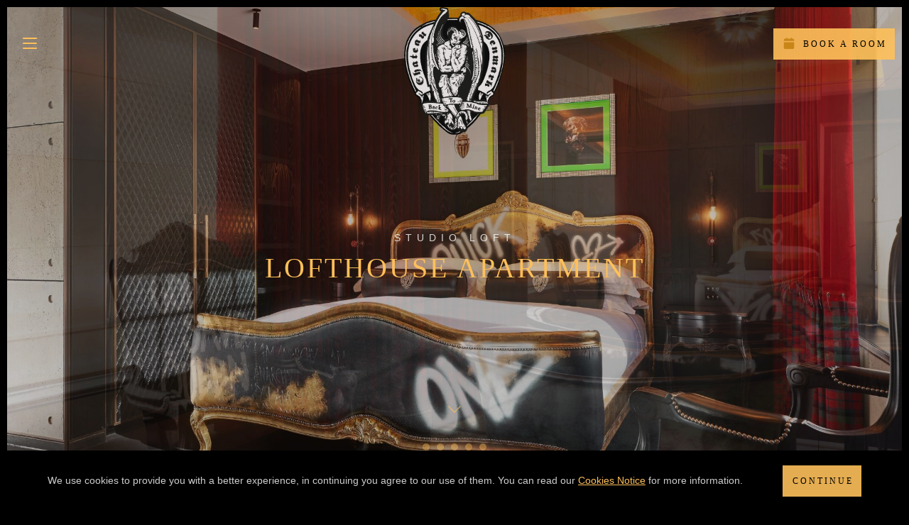

--- FILE ---
content_type: text/html; charset=utf-8
request_url: https://www.chateaudenmark.com/rooms-and-apartments/lofthouse-apartment
body_size: 14235
content:
<!DOCTYPE html>
<html lang="en">
  <head>
    
      <script>(function(w,d,s,l,i){w[l]=w[l]||[];w[l].push({'gtm.start':
      new Date().getTime(),event:'gtm.js'});var f=d.getElementsByTagName(s)[0],
      j=d.createElement(s),dl=l!='dataLayer'?'&l='+l:'';j.async=true;j.src=
      'https://www.googletagmanager.com/gtm.js?id='+i+dl;f.parentNode.insertBefore(j,f);
      })(window,document,'script','dataLayer','GTM-5JNRRP8');</script>
    

    <meta charset="utf-8">
    <meta http-equiv="X-UA-Compatible" content="IE=edge">
    <meta name="HandheldFriendly" content="True">
    <meta name="description" content="Rooted in the birthplace of the British music scene, Chateau Denmark boldly embraces the neighbourhood&#039;s best loved sentiment, creative expression.">
    <meta name="viewport" content="width=device-width, initial-scale=1.0">
    <meta name="csrfToken" content="o9xSYRUjgHcGPl204Nhr2z4R1uny0rOpvIUbEeRz">
    <meta name="twitter:description" content="Rooted in the birthplace of the British music scene, Chateau Denmark boldly embraces the neighbourhood&#039;s best loved sentiment, creative expression.">
    <meta property="og:description" content="Rooted in the birthplace of the British music scene, Chateau Denmark boldly embraces the neighbourhood&#039;s best loved sentiment, creative expression.">
    <meta property="og:type" content="website">

    
      <meta property="og:url" content="https://www.chateaudenmark.com/rooms-and-apartments/lofthouse-apartment">
    

    
      
        <meta property="og:title" content="Lofthouse Apartment | Loft Apartment - Chateau Denmark">
        <meta name="twitter:title" content="Lofthouse Apartment | Loft Apartment - Chateau Denmark">
      
    

    
      
        <meta name="twitter:card" content="summary_large_image">
        <meta name="twitter:image" content="https://www.chateaudenmark.com/assets/social-card.png">
        <meta property="og:image" content="https://www.chateaudenmark.com/assets/social-card.png">
        <meta property="og:image:height" content="1256">
        <meta property="og:image:width" content="2402">

        
      
    

    

    
      <title>Lofthouse Apartment | Loft Apartment - Chateau Denmark</title>
    

    
      <link rel="canonical" href="https://www.chateaudenmark.com/rooms-and-apartments/lofthouse-apartment">
    

    <link rel="preload" as="style" href="/build/assets/screen-BFndcSwr.css" /><link rel="stylesheet" href="/build/assets/screen-BFndcSwr.css" media="screen" />

    <link rel="preload" as="style" href="/build/assets/speech-DAWZ6EBC.css" /><link rel="stylesheet" href="/build/assets/speech-DAWZ6EBC.css" media="speech" />

    <link rel="preload" as="style" href="/build/assets/print-D4O1KnkJ.css" /><link rel="stylesheet" href="/build/assets/print-D4O1KnkJ.css" media="print" />

    

    
  </head>

  <body id="room-template">
    
      <noscript><iframe src="https://www.googletagmanager.com/ns.html?id=GTM-5JNRRP8"
      height="0" width="0" style="display:none;visibility:hidden"></iframe></noscript>
    

    <div id="site-wrapper">
      <div id="site-backgrounds" class="screen-only" aria-hidden="true">
  
    <div class="site-background" style="background-color: #000000"></div>
  

  
    <div class="site-background" style="background-color: #601030"></div>
  

  
    <div class="site-background" style="background-color: #001A33"></div>
  

  
</div>


      
        <div id="site-nav">
  <div id="site-navbar">
    <button type="button" id="site-nav-toggle" class="btn icon-only gold trans screen-only" aria-hidden="true" title="Toggle navigation" data-toggle="collapse" data-target="#site-nav-collapse">
      <i class="btn-icon burger">
        <span class="icon-bar"></span>
        <span class="icon-bar"></span>
        <span class="icon-bar"></span>
      </i>
    </button>

    <div id="site-nav-brand">
      
  
    <a href="https://www.chateaudenmark.com" class="site-brand crest">
      
        <img src="/img/crest.png" alt="Chateau Denark logo">
      
    </a>
  


    </div>

    <a href="https://reservations.chateaudenmark.com/?&chain=34401&hotel=50228&level=hotel&locale=en-US&adult=2" id="site-nav-book-now" class="btn gold hidden-print" >
      <i class="btn-icon calendar screen-only" aria-hidden="true">
        <svg xmlns="http://www.w3.org/2000/svg" viewBox="0 0 18 20"><path d="M18,6V4a2,2,0,0,0-2-2H14V1a1,1,0,0,0-2,0V2H6V1A1,1,0,0,0,4,1V2H2A2,2,0,0,0,0,4V6ZM0,8V18a2,2,0,0,0,2,2H16a2,2,0,0,0,2-2V8Z"/></svg>
      </i>

      <span class="visible-md">
        Book a room
      </span>
    </a>
  </div>

  <div id="site-nav-collapse" class="hidden-print">
    <div id="site-nav-collapse-brand">
      
  
    <a href="https://www.chateaudenmark.com" class="site-brand ">
      
        <svg xmlns="http://www.w3.org/2000/svg" xmlns:xlink="http://www.w3.org/1999/xlink" viewBox="0 0 312 26"><title>Chateau Denmark</title><path d="M172.17,16.6a9,9,0,0,1-3.81-1.28l.06-.06c1.15-1.12,2.73-2.66,2.73-4.29,0-2.51-2.34-3.25-4-3.79-.76-.25-1.62-.52-1.62-.82a.93.93,0,0,1,.27-.58c4.07.34,10.28,2.48,10.28,6.94A3.59,3.59,0,0,1,172.17,16.6Zm1.92-13.41A13.69,13.69,0,0,0,165.42.37c-4.86,0-9.89,2.73-9.89,7.3,0,2.89,1.51,4.56,4.15,4.56a6.87,6.87,0,0,0,2.38-.46.38.38,0,0,0,.25-.44l-.12-.45a.38.38,0,0,0-.4-.29l-.13,0a6.09,6.09,0,0,1-2,.38c-1.24,0-2.62-.84-2.62-2,0-2.6,4.54-3.11,7.18-3.18-1.13,1.54-1.94,2.67-1.94,3.84,0,2,2.07,2.8,3.57,3.41.86.34,1.75.69,1.75,1.06a1.22,1.22,0,0,1-.42.65,12.09,12.09,0,0,0-4.55-1.11,6.31,6.31,0,0,0-6.37,5.18.36.36,0,0,0,.25.42l.43.16a.4.4,0,0,0,.15,0,.43.43,0,0,0,.19,0,.41.41,0,0,0,.21-.26c.27-1.15.57-1.7,1.54-1.7a8.48,8.48,0,0,1,3,1.17c1.7.88,3.8,2,5.93,2a9.41,9.41,0,0,0,9.81-9.64,9.68,9.68,0,0,0-3.63-7.72Z"/><path d="M78.17,15.93a.51.51,0,0,0-.34-.13.46.46,0,0,0-.23.06l-.22.12a3.08,3.08,0,0,1-1.47.53c-.46,0-.68-.6-.68-1.89v-4.5h2.63a.4.4,0,0,0,.43-.36V7.94a.4.4,0,0,0-.43-.36H75.23V2.79a.4.4,0,0,0-.43-.36h-.54a.44.44,0,0,0-.41.25c-1.72,4.65-4,6.06-5.55,6.43a.39.39,0,0,0-.32.35v.3a.4.4,0,0,0,.43.36h1.46V16c0,.7,0,.7-.47.7a2.76,2.76,0,0,1-.52-.06h-.11a.46.46,0,0,0-.26.07.35.35,0,0,0-.17.29v.38c0,.17.18.29.34.39,1.48.94,1.89,1.2,4,2.54a.83.83,0,0,0,.31.16h0a.48.48,0,0,0,.29-.09l5-3.72a.32.32,0,0,0,0-.49l-.24-.26"/><path d="M190.57,12.12l-2,1.07c0-.16,0-.35,0-.6,0-.82,0-1.79.05-2.82,0-.18,0-.37,0-.56Zm5,3.74a.47.47,0,0,0-.36-.16.44.44,0,0,0-.22.05l-.47.25a4.63,4.63,0,0,1-2,.73,3.81,3.81,0,0,1-3.61-2.31L195.21,11a.34.34,0,0,0,.14-.5l-3.3-4.45a.5.5,0,0,0-.37-.17l-.17,0-4.71,1.7c-3.07,1.11-3.38,2.2-3.38,6.37,0,3.81,2.3,5.3,6,6.46l.15,0a.51.51,0,0,0,.3-.1,36.21,36.21,0,0,1,4-2.64c.59-.37,1.21-.74,1.8-1.13a.32.32,0,0,0,.1-.48l-.21-.28Z"/><path d="M282.84,10.26l.44-.34,1.94,2.9a.4.4,0,0,0,.31.18h.06a.46.46,0,0,0,.3-.11l3.18-2.73a.31.31,0,0,0,.06-.44l-2.52-3.44a.39.39,0,0,0-.31-.17h-.05a.45.45,0,0,0-.3.1l-3.2,2.61A4.9,4.9,0,0,0,280,6a.46.46,0,0,0-.23-.06.51.51,0,0,0-.29.1L275,9.37a.32.32,0,0,0-.06.48l.3.35a.42.42,0,0,0,.3.15h.05a.5.5,0,0,0,.29-.09l0,0c.41-.31.56-.42.93-.42s.59.53.59,1V16c0,.52-1.1.63-1.52.63a.4.4,0,0,0-.43.36v.3c0,.17.16.29.33.38l5.05,2.65c.2.11.18.13.31.14h0a.41.41,0,0,0,.16,0,.31.31,0,0,0,.13-.06l5.83-3.89a.33.33,0,0,0,.1-.47l-.21-.3a.43.43,0,0,0-.29-.17h-.08a.47.47,0,0,0-.26.08l0,0-.33.21a5.78,5.78,0,0,1-2.12,1,1.25,1.25,0,0,1-1.31-1.36V10.26"/><path d="M39.5,6a.47.47,0,0,0-.33-.13.59.59,0,0,0-.25.07L35.25,8.25l-1.52.93V8.59h0V5.34c0-2.1.6-2.85,2.3-2.85h.66a.4.4,0,0,0,.43-.36V1.67a.4.4,0,0,0-.43-.36H36.5c-4.16,0-6.81.92-7.76,2.67a5.51,5.51,0,0,0-1.18-1.47.46.46,0,0,0-.6,0l-.33.27a.34.34,0,0,0-.13.28.35.35,0,0,0,.17.26,5.8,5.8,0,0,1,1.69,3.92V16c0,.94-.15,1.1-1,1.1h-.1a.46.46,0,0,0-.3.11.33.33,0,0,0-.13.25v.31c0,.16.15.25.31.34,1.36.86,2.32,1.46,3.59,2.23a.73.73,0,0,0,.31.14h0a.55.55,0,0,0,.3-.11c1.37-.89,2.52-1.64,3.82-2.52a.45.45,0,0,0,.19-.2v-.22l-.12-.33a.39.39,0,0,0-.31-.24h-.1a.46.46,0,0,0-.3.11,1.1,1.1,0,0,1-.51.17c-.12,0-.32,0-.32-.73V10.57L35,9.78l.51-.31c.14-.09.85-.44.85-.44v8.42h0v.21h0v.4c0,4.52-1.4,5.87-4.16,6.91a.38.38,0,0,0-.23.2.33.33,0,0,0,0,.29l.21.35a.39.39,0,0,0,.25.18l.13,0a.52.52,0,0,0,.21,0l1-.44a29.51,29.51,0,0,0,3.52-1.74c3.7-2.22,4.44-4.87,4.44-8.4V10.47c0-1.8-.39-2.59-2.2-4.43"/><path d="M302.4,12.39l-.64.36V10.29l.49-.29h0l0,0,.12-.07a4.36,4.36,0,0,1,.89-.42c.38,0,1.16.71,1.71,1.43ZM311.82,17l-.15-.25a.4.4,0,0,0-.26-.19h-.12a.46.46,0,0,0-.21,0,2.6,2.6,0,0,1-.63.24c-.27,0-.38-.43-.46-.87l0-.12a8.14,8.14,0,0,0-2.63-5l1.76-1c.44-.27.67-.55.67-.85,0-.68-.94-1.63-2.87-2.92a.48.48,0,0,0-.26-.07.54.54,0,0,0-.28.08,46.72,46.72,0,0,1-4.11,2.68h0l-.49.29V5.38c0-2.1.6-2.85,2.3-2.85h.66a.4.4,0,0,0,.43-.36V1.72a.4.4,0,0,0-.43-.36h-.18c-4.16,0-6.81.91-7.76,2.66a5.68,5.68,0,0,0-1.18-1.47.46.46,0,0,0-.3-.11.44.44,0,0,0-.3.11l-.33.28a.31.31,0,0,0-.13.27.37.37,0,0,0,.17.27,5.75,5.75,0,0,1,1.69,3.91v8.77c0,.94-.15,1.11-1,1.11h-.1a.46.46,0,0,0-.3.11.35.35,0,0,0-.13.26v.3c0,.16.15.25.3.35,1.47.92,2.36,1.47,3.6,2.22a.73.73,0,0,0,.31.14h0a.63.63,0,0,0,.3-.1l3.85-2.53a.35.35,0,0,0,.18-.45l-.15-.3A.41.41,0,0,0,303,17a.34.34,0,0,0-.14,0,.38.38,0,0,0-.21.05,1.79,1.79,0,0,1-.6.17c-.14,0-.32,0-.32-.7V14l.82-.44.45-.24a5.35,5.35,0,0,1,1.59,3.49c.15,1.56.41,2.74,2.25,3.64a.42.42,0,0,0,.22.05.48.48,0,0,0,.27-.08l.95-.69c1.1-.8,2.23-1.62,3.39-2.36a.33.33,0,0,0,.12-.45Z"/><path d="M53.73,17l0,0-.24.15a.67.67,0,0,1-.38.1c-.28,0-.32-.53-.32-.85V9.31c.49.32.81.51,1.13.7h0l.44.26.87.5v5.33l-.8.5h0Zm9,.08-.18-.27a.46.46,0,0,0-.38-.19.41.41,0,0,0-.19,0,4.14,4.14,0,0,0-.41.18,1.27,1.27,0,0,1-.54.18c-.31,0-.47-.47-.47-1.33V10.62c0-.6.19-.9,1.25-.9a.4.4,0,0,0,.43-.36v-.3c0-.18-.17-.26-.34-.36-1.68-.91-4.5-2.61-5.41-3.08a1,1,0,0,0-.35-.13.54.54,0,0,0-.27.07l-.68.32h0l-.8.37h0C52.82,7,51.65,7.53,50,8.32S47.4,9.52,47.4,11v5.61c0,1.7.46,2.53,3,3.8a.59.59,0,0,0,.22,0,.43.43,0,0,0,.29-.1A41.44,41.44,0,0,1,54.42,18l.8-.51a16.2,16.2,0,0,0,3,2.94.43.43,0,0,0,.25.07.58.58,0,0,0,.31-.11c.69-.5,3.06-2.21,3.9-2.79a.34.34,0,0,0,.13-.47Z"/><path d="M107.94,17l0,0-.24.15a.7.7,0,0,1-.38.1c-.28,0-.32-.53-.32-.85V9.31c.49.32.8.51,1.12.7h0l.45.26.87.5v5.33l-.81.5h0Zm9,.09-.18-.27a.43.43,0,0,0-.37-.19.41.41,0,0,0-.19,0,4.14,4.14,0,0,0-.41.18,1.27,1.27,0,0,1-.54.18c-.31,0-.48-.47-.48-1.33V10.62c0-.6.2-.9,1.26-.9a.4.4,0,0,0,.43-.36v-.3c0-.18-.17-.26-.35-.36-1.68-.91-4.5-2.61-5.4-3.08a1,1,0,0,0-.35-.13.52.52,0,0,0-.27.07l-.68.32h0l-.81.37h0c-1.6.73-2.76,1.28-4.46,2.07S101.6,9.52,101.6,11v5.61c0,1.7.45,2.53,3,3.8a.54.54,0,0,0,.22,0,.45.45,0,0,0,.29-.1c1.08-.83,2.26-1.63,3.5-2.4l.81-.51a16.2,16.2,0,0,0,3,2.94.43.43,0,0,0,.25.07.55.55,0,0,0,.3-.11c.7-.5,3.07-2.21,3.9-2.79a.33.33,0,0,0,.13-.47Z"/><path d="M261.35,17l-.27.17a.7.7,0,0,1-.38.1c-.28,0-.32-.53-.32-.85V9.31c.49.32.81.51,1.13.7h0l.44.26.87.5v5.33l-.81.5h0Zm9,.08-.18-.27a.43.43,0,0,0-.37-.19.41.41,0,0,0-.19,0,4.14,4.14,0,0,0-.41.18,1.27,1.27,0,0,1-.54.18c-.31,0-.47-.47-.47-1.33V10.62c0-.6.19-.9,1.25-.9a.4.4,0,0,0,.43-.36v-.3c0-.18-.17-.26-.34-.36-1.68-.91-4.51-2.61-5.41-3.08a1,1,0,0,0-.35-.13.52.52,0,0,0-.27.07l-.68.32h0l-.81.37h0c-1.6.73-2.76,1.28-4.46,2.07S255,9.52,255,11v5.61c0,1.7.45,2.53,3,3.8a.54.54,0,0,0,.22,0,.45.45,0,0,0,.29-.1c1.08-.83,2.26-1.63,3.5-2.4l.81-.51a16.2,16.2,0,0,0,3,2.94.43.43,0,0,0,.25.07.55.55,0,0,0,.3-.11c.7-.5,3.07-2.21,3.91-2.79a.33.33,0,0,0,.12-.47Z"/><path d="M234.56,16c0,1,0,1-.59,1h-1.28c-.59,0-.58,0-.58-1V14.55h0V10.67l1.22-.85h0a1.75,1.75,0,0,1,.61-.34c.41,0,.62.29.62.85Zm15.39.9-.15-.25a.48.48,0,0,0-.27-.19h-.11a.48.48,0,0,0-.24.06l-.21.12a1.35,1.35,0,0,1-.69.27c-.5,0-.54-.61-.54-.8V10.32c0-.76.24-1,1.2-1a.39.39,0,0,0,.42-.36v-.3a.48.48,0,0,0-.27-.36L245.75,6a.76.76,0,0,0-.28-.15h-.08a.45.45,0,0,0-.25.07l-1.91,1.18h0l-3.31,2v-.6c-.32-1.38-1.63-2-3-2.64a.52.52,0,0,0-.21,0,.5.5,0,0,0-.29.09l-1.6,1.23h0l-2.73,2.09V9l0-.36c-.3-1.38-1.59-2.06-2.95-2.69a.45.45,0,0,0-.2,0,.48.48,0,0,0-.29.09l-4,3a.32.32,0,0,0-.08.46l.24.33a.43.43,0,0,0,.33.17h0a.45.45,0,0,0,.32-.12,1.18,1.18,0,0,1,.61-.36c.41,0,.62.29.62.85V16c0,1,.08,1-.62,1h-.48a.4.4,0,0,0-.43.36v.3c0,.17.16.28.33.38,1.43.93,2.37,1.52,3.56,2.26a.65.65,0,0,0,.35.15h0a.65.65,0,0,0,.35-.15l3.53-2.24,3.53,2.24a.68.68,0,0,0,.35.15h0a.65.65,0,0,0,.35-.15c1.19-.74,2.13-1.33,3.56-2.26.16-.1.33-.21.33-.38v-.3a.4.4,0,0,0-.43-.36h-.48c-.37,0-.72,0-.72-1V14.55h0V10.49L241,9.83l.63-.37h0a.94.94,0,0,1,.46-.16c.22,0,.3.41.3.68v6.52c0,.87,0,2.48,2.62,3.9a.68.68,0,0,0,.23.05.54.54,0,0,0,.28-.08l4.32-3.06a.33.33,0,0,0,.11-.44Z"/><path d="M218.85,16.92l-.15-.25a.42.42,0,0,0-.27-.19h-.11a.5.5,0,0,0-.24.06l-.2.12a1.42,1.42,0,0,1-.7.28c-.49,0-.53-.62-.53-.8V14h0V10.39c0-.7,0-.7.47-.7a3,3,0,0,1,.53.06h.1a.5.5,0,0,0,.27-.07.36.36,0,0,0,.16-.29V9c0-.17-.18-.29-.34-.39-1.48-.94-1.89-1.2-4.05-2.54a.87.87,0,0,0-.3-.16h-.06a.47.47,0,0,0-.28.09l-3,2.26-1.44,1.07V9.22l-.12-.63c-.34-1.32-1.55-2-2.88-2.61a.46.46,0,0,0-.2-.05.48.48,0,0,0-.29.09l-4,3a.32.32,0,0,0-.08.45l.24.33a.45.45,0,0,0,.33.17h0a.46.46,0,0,0,.32-.13,1.26,1.26,0,0,1,.61-.36c.41,0,.62.29.62.86V16c0,1-.26,1-.62,1h-.48a.4.4,0,0,0-.43.36v.31c0,.16.15.28.31.38l3.55,2.26a.75.75,0,0,0,.38.15h0a.68.68,0,0,0,.38-.21c1.67-1.31,1.75-1.38,2.76-2.19.15-.11.3-.22.3-.38v-.31a.4.4,0,0,0-.41-.36c-.29,0-.43-.08-.43-.44V11.1a20.37,20.37,0,0,1,2.25-1.31c.47,0,.37.72.37,2V14h0v2.61c0,.86,0,2.48,2.63,3.89a.48.48,0,0,0,.51,0l4.32-3.06a.32.32,0,0,0,.1-.44"/><path d="M121.44,9.51l.15.26a.42.42,0,0,0,.28.18H122a.53.53,0,0,0,.24-.06l.2-.11a1.32,1.32,0,0,1,.7-.28c.49,0,.53.61.53.8v5.74c0,.7,0,.7-.47.7a2.86,2.86,0,0,1-.53-.06l-.1,0a.5.5,0,0,0-.27.08.35.35,0,0,0-.16.29v.37c0,.17.17.29.34.4,1.48.94,1.89,1.19,4.05,2.54a.71.71,0,0,0,.3.15h.06a.55.55,0,0,0,.28-.09l3-2.26,1.44-1.07v.12l.12.64c.34,1.32,1.55,2,2.88,2.61a.46.46,0,0,0,.2.05.48.48,0,0,0,.29-.1l4-3a.33.33,0,0,0,.08-.46l-.24-.33a.48.48,0,0,0-.33-.17h0a.46.46,0,0,0-.32.13,1.22,1.22,0,0,1-.61.35c-.41,0-.62-.28-.62-.85V10.41c0-1,.26-1,.62-1h.48a.4.4,0,0,0,.43-.36v-.3c0-.17-.15-.28-.31-.38-1.33-.84-1.57-1-3.55-2.27a.73.73,0,0,0-.38-.14h-.05a.92.92,0,0,0-.39.21l-2.75,2.19c-.15.12-.3.23-.3.39V9a.4.4,0,0,0,.41.36c.29,0,.43.09.43.45v5.51a20.37,20.37,0,0,1-2.25,1.31c-.47,0-.37-.73-.37-2V12.49h0V9.88C129,9,129,7.4,126.38,6a.48.48,0,0,0-.51,0l-4.32,3.05a.34.34,0,0,0-.11.44"/><path d="M91.09,12.17l-2,1.06c0-.15,0-.34,0-.59,0-.83,0-1.8,0-2.82,0-.19,0-.38,0-.57Zm5,3.74a.45.45,0,0,0-.36-.17.54.54,0,0,0-.22,0l-.48.26a4.55,4.55,0,0,1-2,.73,3.83,3.83,0,0,1-3.61-2.31l6.36-3.4a.32.32,0,0,0,.13-.49l-3.3-4.45A.45.45,0,0,0,92.2,6,.47.47,0,0,0,92,6L87.32,7.68c-3.07,1.11-3.38,2.2-3.38,6.38,0,3.81,2.3,5.29,6,6.45a.39.39,0,0,0,.15,0,.43.43,0,0,0,.29-.1,39.93,39.93,0,0,1,4-2.64c.6-.36,1.22-.74,1.81-1.12a.32.32,0,0,0,.1-.48L96,15.91Z"/><path d="M21,13.06h-.51a.41.41,0,0,0-.4.3,7,7,0,0,1-.8,2.06,6.7,6.7,0,0,1-3.82,3.14,7.5,7.5,0,0,1-5.85-.31V11h7.67a.23.23,0,0,0,.15-.22.29.29,0,0,0,0-.09l-.24-.42A19,19,0,0,0,15,7.53c-.81-.86-1.57-1.67-1.57-2.22A.84.84,0,0,1,14,4.58C16,6,16.58,6.4,18.19,6.4A4.67,4.67,0,0,0,20,6a2.39,2.39,0,0,0,1.44-1.9.92.92,0,0,0-.22-.62A.48.48,0,0,0,21,3.38c-.19,0-.33.1-.47.22a3.19,3.19,0,0,1-.42.3,2,2,0,0,1-1,.22c-1.12,0-1.84-.85-2.62-2.23a.36.36,0,0,0-.25-.18l-.11,0a.39.39,0,0,0-.21.06l-.91.55-.54.37-.16.1-.68.44-1.07.72C10.09,5.83,9.16,7,9.07,8.4v.21h0V11h0v6.87c-1.48-1.18-2.24-3.31-2.33-6.46,0-.24,0-.49,0-.75v-.06h0c0-.28,0-.55,0-.81,0-2.11.42-4.53,1.93-6.09C9.91,2.39,11,2,12.19,2.61l.08,0a.25.25,0,0,0,.24,0,.26.26,0,0,0,.11-.07l1.77-1.19.1-.07a.35.35,0,0,0,.1-.24.34.34,0,0,0-.21-.32l-.11,0A13.79,13.79,0,0,0,9.79.61,14.43,14.43,0,0,0,4.65,2.42,9.31,9.31,0,0,0,0,10.25a9.9,9.9,0,0,0,3.38,7.41c1.94,1.91,5.67,2.85,7.67,2.85a11.82,11.82,0,0,0,6.34-1.42,8.49,8.49,0,0,0,3.38-3.64h0a8.64,8.64,0,0,0,.63-1.94.35.35,0,0,0-.09-.31.41.41,0,0,0-.31-.14"/></svg>
      
    </a>
  


    </div>

    <div id="site-nav-collapse-content">
      <div id="site-nav-collapse-menus">
        <div id="site-nav-collapse-menus-content">
          <div class="site-nav-collapse-menu">
            <div class="site-nav-collapse-menu-heading">
              Explore
            </div>

            <nav class="site-nav-collapse-menu-group" role="navigation" aria-label="Main">
              <ul class="site-nav-collapse-menu-nav-items">
                
                  <li class="site-nav-collapse-menu-nav-item">
                    
                      <a href="https://www.chateaudenmark.com/rooms-and-apartments" data-toggle="submenu" data-target="#site-nav-collapse-menus" data-show="1">
                        Rooms &amp; Apartments
                      </a>
                    
                  </li>
                
                  <li class="site-nav-collapse-menu-nav-item">
                    
                      <a href="https://www.chateaudenmark.com/perks-and-quirks">
                        Offers &amp; Experiences
                      </a>
                    
                  </li>
                
                  <li class="site-nav-collapse-menu-nav-item">
                    
                      <a href="https://www.chateaudenmark.com/dining">
                        Drinking &amp; Dining
                      </a>
                    
                  </li>
                
                  <li class="site-nav-collapse-menu-nav-item">
                    
                      <a href="https://www.chateaudenmark.com/events-and-junkets">
                        Events &amp; Junkets
                      </a>
                    
                  </li>
                
                  <li class="site-nav-collapse-menu-nav-item">
                    
                      <a href="https://www.chateaudenmark.com/neighbourhood">
                        Neighbourhood
                      </a>
                    
                  </li>
                
                  <li class="site-nav-collapse-menu-nav-item">
                    
                      <a href="https://www.chateaudenmark.com/community">
                        Community
                      </a>
                    
                  </li>
                
                  <li class="site-nav-collapse-menu-nav-item">
                    
                      <a href="https://www.chateaudenmark.com/journal">
                        Journal
                      </a>
                    
                  </li>
                
              </ul>

              <ul class="site-nav-collapse-menu-nav-items">
                
                  <li class="site-nav-collapse-menu-nav-item">
                    
                      <a href="https://www.chateaudenmark.com/journal/for-valentines-one-night-only" target="_blank" rel="noopener">
                        For Valentine&#039;s: &quot;One Night Only&quot;

                        <i class="external screen-only" aria-hidden="true">
                          <svg xmlns="http://www.w3.org/2000/svg" viewBox="0 0 13 13"><path d="M12.5999998,7.69999987 L12.5999998,11.8999998 C12.5999998,12.2865991 12.2865991,12.5999998 11.8999998,12.5999998 L0.699999988,12.5999998 C0.31340067,12.5999998 0,12.2865991 0,11.8999998 L0,0.699999988 C0,0.31340067 0.31340067,0 0.699999988,0 L4.89999992,0 C5.28659923,0 5.5999999,0.31340067 5.5999999,0.699999988 C5.5999999,1.08659931 5.28659923,1.39999998 4.89999992,1.39999998 L1.39999998,1.39999998 L1.39999998,11.1999998 L11.1999998,11.1999998 L11.1999998,7.69999987 C11.1999998,7.31340055 11.5134005,7 11.8999998,7 C12.2865991,7 12.5999998,7.31340055 12.5999998,7.69999987 Z M12.5439998,0.433999993 C12.4366173,0.172602142 12.1825911,0.0014106016 11.8999998,0 L8.39999986,0 C8.01340054,0 7.69999987,0.31340067 7.69999987,0.699999988 C7.69999987,1.08659931 8.01340054,1.39999998 8.39999986,1.39999998 L10.2129998,1.39999998 L5.8099999,5.8029999 C5.61023659,5.97407282 5.52322254,6.24268277 5.58473281,6.49839317 C5.64624308,6.75410357 5.84589622,6.95375671 6.10160662,7.01526698 C6.35731702,7.07677724 6.62592697,6.98976319 6.79699988,6.78999988 L11.1999998,2.38699996 L11.1999998,4.19999993 C11.1999998,4.58659925 11.5134005,4.89999992 11.8999998,4.89999992 C12.2865991,4.89999992 12.5999998,4.58659925 12.5999998,4.19999993 L12.5999998,0.699999988 C12.5988938,0.60852591 12.5798685,0.51815561 12.5439998,0.433999993 Z"/></svg>
                        </i>
                      </a>
                    
                  </li>
                
                  <li class="site-nav-collapse-menu-nav-item">
                    
                      <a href="https://www.chateaudenmark.com/good-vibes-only-this-january">
                        Good Vibes Only This January
                      </a>
                    
                  </li>
                
                  <li class="site-nav-collapse-menu-nav-item">
                    
                      <a href="https://www.chateaudenmark.com/back-to-mine">
                        Book Direct Privileges
                      </a>
                    
                  </li>
                
                  <li class="site-nav-collapse-menu-nav-item">
                    
                      <a href="https://www.chateaudenmark.com/chateau-x-store">
                        Chateau &#039;X&#039; store
                      </a>
                    
                  </li>
                
                  <li class="site-nav-collapse-menu-nav-item">
                    
                      <a href="https://www.chateaudenmark.com/long-stays">
                        Your Long Stays
                      </a>
                    
                  </li>
                
                  <li class="site-nav-collapse-menu-nav-item">
                    
                      <a href="https://careers.chateaudenmark.com/" target="_blank" rel="noopener">
                        Careers

                        <i class="external screen-only" aria-hidden="true">
                          <svg xmlns="http://www.w3.org/2000/svg" viewBox="0 0 13 13"><path d="M12.5999998,7.69999987 L12.5999998,11.8999998 C12.5999998,12.2865991 12.2865991,12.5999998 11.8999998,12.5999998 L0.699999988,12.5999998 C0.31340067,12.5999998 0,12.2865991 0,11.8999998 L0,0.699999988 C0,0.31340067 0.31340067,0 0.699999988,0 L4.89999992,0 C5.28659923,0 5.5999999,0.31340067 5.5999999,0.699999988 C5.5999999,1.08659931 5.28659923,1.39999998 4.89999992,1.39999998 L1.39999998,1.39999998 L1.39999998,11.1999998 L11.1999998,11.1999998 L11.1999998,7.69999987 C11.1999998,7.31340055 11.5134005,7 11.8999998,7 C12.2865991,7 12.5999998,7.31340055 12.5999998,7.69999987 Z M12.5439998,0.433999993 C12.4366173,0.172602142 12.1825911,0.0014106016 11.8999998,0 L8.39999986,0 C8.01340054,0 7.69999987,0.31340067 7.69999987,0.699999988 C7.69999987,1.08659931 8.01340054,1.39999998 8.39999986,1.39999998 L10.2129998,1.39999998 L5.8099999,5.8029999 C5.61023659,5.97407282 5.52322254,6.24268277 5.58473281,6.49839317 C5.64624308,6.75410357 5.84589622,6.95375671 6.10160662,7.01526698 C6.35731702,7.07677724 6.62592697,6.98976319 6.79699988,6.78999988 L11.1999998,2.38699996 L11.1999998,4.19999993 C11.1999998,4.58659925 11.5134005,4.89999992 11.8999998,4.89999992 C12.2865991,4.89999992 12.5999998,4.58659925 12.5999998,4.19999993 L12.5999998,0.699999988 C12.5988938,0.60852591 12.5798685,0.51815561 12.5439998,0.433999993 Z"/></svg>
                        </i>
                      </a>
                    
                  </li>
                
              </ul>

              <ul class="site-nav-collapse-menu-nav-items">
                
                  <li class="site-nav-collapse-menu-nav-item">
                    
                      <a href="https://www.chateaudenmark.com/journal/what-s-on" target="_blank" rel="noopener">
                        What&#039;s On

                        <i class="external screen-only" aria-hidden="true">
                          <svg xmlns="http://www.w3.org/2000/svg" viewBox="0 0 13 13"><path d="M12.5999998,7.69999987 L12.5999998,11.8999998 C12.5999998,12.2865991 12.2865991,12.5999998 11.8999998,12.5999998 L0.699999988,12.5999998 C0.31340067,12.5999998 0,12.2865991 0,11.8999998 L0,0.699999988 C0,0.31340067 0.31340067,0 0.699999988,0 L4.89999992,0 C5.28659923,0 5.5999999,0.31340067 5.5999999,0.699999988 C5.5999999,1.08659931 5.28659923,1.39999998 4.89999992,1.39999998 L1.39999998,1.39999998 L1.39999998,11.1999998 L11.1999998,11.1999998 L11.1999998,7.69999987 C11.1999998,7.31340055 11.5134005,7 11.8999998,7 C12.2865991,7 12.5999998,7.31340055 12.5999998,7.69999987 Z M12.5439998,0.433999993 C12.4366173,0.172602142 12.1825911,0.0014106016 11.8999998,0 L8.39999986,0 C8.01340054,0 7.69999987,0.31340067 7.69999987,0.699999988 C7.69999987,1.08659931 8.01340054,1.39999998 8.39999986,1.39999998 L10.2129998,1.39999998 L5.8099999,5.8029999 C5.61023659,5.97407282 5.52322254,6.24268277 5.58473281,6.49839317 C5.64624308,6.75410357 5.84589622,6.95375671 6.10160662,7.01526698 C6.35731702,7.07677724 6.62592697,6.98976319 6.79699988,6.78999988 L11.1999998,2.38699996 L11.1999998,4.19999993 C11.1999998,4.58659925 11.5134005,4.89999992 11.8999998,4.89999992 C12.2865991,4.89999992 12.5999998,4.58659925 12.5999998,4.19999993 L12.5999998,0.699999988 C12.5988938,0.60852591 12.5798685,0.51815561 12.5439998,0.433999993 Z"/></svg>
                        </i>
                      </a>
                    
                  </li>
                
                  <li class="site-nav-collapse-menu-nav-item">
                    
                      <a href="https://www.chateaudenmark.com/contact">
                        Contact Us
                      </a>
                    
                  </li>
                
                  <li class="site-nav-collapse-menu-nav-item">
                    
                      <a href="https://www.chateaudenmark.com/subscribe">
                        Subscribe
                      </a>
                    
                  </li>
                
                  <li class="site-nav-collapse-menu-nav-item">
                    
                      <a href="https://www.chateaudenmark.com/gallery">
                        Gallery
                      </a>
                    
                  </li>
                
                  <li class="site-nav-collapse-menu-nav-item">
                    
                      <a href="https://www.chateaudenmark.com/press">
                        Press
                      </a>
                    
                  </li>
                
              </ul>
            </nav>
          </div>

          <div class="site-nav-collapse-menu">
            
              <a href="https://www.chateaudenmark.com/rooms-and-apartments" class="site-nav-collapse-menu-heading">
                <i id="site-nav-collapse-menu-back" data-toggle="submenu" data-target="#site-nav-collapse-menus">
                  <svg xmlns="http://www.w3.org/2000/svg" viewBox="0 0 8.1 15.68"><path d="M8.05.68,7.37,0,0,7.84l7.37,7.84L8.1,15,1.37,7.84Z"/></svg>
                </i>

                Rooms &amp; Apartments
              </a>
            

            <nav class="site-nav-collapse-menu-group" role="navigation" aria-label="Rooms & Apartments">
              
                
                  <ul class="site-nav-collapse-menu-nav-items">
                    <li class="site-nav-collapse-menu-nav-item">
                      <a href="https://www.chateaudenmark.com/rooms-and-apartments/rooms">
                        Rooms
                      </a>

                      <ul class="site-nav-collapse-menu-subnav-items">
                        
                          <li class="site-nav-collapse-menu-subnav-item">
                            <a href="https://www.chateaudenmark.com/rooms-and-apartments/superior-room">
                              Superior Room
                            </a>
                          </li>
                        
                          <li class="site-nav-collapse-menu-subnav-item">
                            <a href="https://www.chateaudenmark.com/rooms-and-apartments/luxury-room">
                              Luxury Room
                            </a>
                          </li>
                        
                          <li class="site-nav-collapse-menu-subnav-item">
                            <a href="https://www.chateaudenmark.com/rooms-and-apartments/deluxe-room">
                              Deluxe Room
                            </a>
                          </li>
                        
                      </ul>
                    </li>
                  </ul>
                
              

              
                
                  <ul class="site-nav-collapse-menu-nav-items">
                    <li class="site-nav-collapse-menu-nav-item">
                      <a href="https://www.chateaudenmark.com/rooms-and-apartments/apartments">
                        Apartments
                      </a>

                      <ul class="site-nav-collapse-menu-subnav-items">
                        
                          <li class="site-nav-collapse-menu-subnav-item">
                            <a href="https://www.chateaudenmark.com/rooms-and-apartments/deluxe-apartment">
                              Deluxe Apartment
                            </a>
                          </li>
                        
                          <li class="site-nav-collapse-menu-subnav-item">
                            <a href="https://www.chateaudenmark.com/rooms-and-apartments/lofthouse-apartment">
                              Lofthouse Apartment
                            </a>
                          </li>
                        
                          <li class="site-nav-collapse-menu-subnav-item">
                            <a href="https://www.chateaudenmark.com/rooms-and-apartments/townhouse-apartment">
                              Townhouse Apartment
                            </a>
                          </li>
                        
                          <li class="site-nav-collapse-menu-subnav-item">
                            <a href="https://www.chateaudenmark.com/rooms-and-apartments/york-apartment">
                              York Apartment
                            </a>
                          </li>
                        
                          <li class="site-nav-collapse-menu-subnav-item">
                            <a href="https://www.chateaudenmark.com/rooms-and-apartments/clifton-apartment">
                              Clifton Apartment
                            </a>
                          </li>
                        
                          <li class="site-nav-collapse-menu-subnav-item">
                            <a href="https://www.chateaudenmark.com/rooms-and-apartments/two-bedroom-lofthouse-apartment">
                              Two Bedroom Lofthouse
                            </a>
                          </li>
                        
                          <li class="site-nav-collapse-menu-subnav-item">
                            <a href="https://www.chateaudenmark.com/rooms-and-apartments/two-bedroom-flitcroft-apartment">
                              Two Bedroom Flitcroft
                            </a>
                          </li>
                        
                      </ul>
                    </li>
                  </ul>
                
              

              
                
                  <ul class="site-nav-collapse-menu-nav-items">
                    <li class="site-nav-collapse-menu-nav-item">
                      <a href="https://www.chateaudenmark.com/rooms-and-apartments/signature-apartments">
                        Signature Apartments
                      </a>

                      <ul class="site-nav-collapse-menu-subnav-items">
                        
                          <li class="site-nav-collapse-menu-subnav-item">
                            <a href="https://www.chateaudenmark.com/rooms-and-apartments/two-bedroom-deluxe-apartment">
                              Two Bedroom Deluxe
                            </a>
                          </li>
                        
                          <li class="site-nav-collapse-menu-subnav-item">
                            <a href="https://www.chateaudenmark.com/rooms-and-apartments/i-am-anarchy-apartment">
                              I Am Anarchy
                            </a>
                          </li>
                        
                          <li class="site-nav-collapse-menu-subnav-item">
                            <a href="https://www.chateaudenmark.com/rooms-and-apartments/flitcroft-apartment">
                              Flitcroft
                            </a>
                          </li>
                        
                      </ul>
                    </li>
                  </ul>
                
              

              
                
              
            </nav>

            
              <a href="https://www.chateaudenmark.com/rooms-and-apartments" class="btn white">
                See all rooms
              </a>
            
          </div>
        </div>
      </div>
    </div>
  </div>
</div>

      

      <div id="site-content">
        <header id="header" class=" large  ">
  
    <div id="header-container" class=" hidden-print" >
      <div id="header-background" class=" sequencer" data-autoscroll="true">
        <div class="sequencer-items" role="list">
          
            <figure class="header-image  sequencer-item  active " role="listitem" style="background-image: url(/assets/Screenshot-2022-07-04-at-20.33.16.jpg)">
              <img src="/assets/Screenshot-2022-07-04-at-20.33.16.jpg" alt="" class="speech-only">
            </figure>
          
            <figure class="header-image  sequencer-item " role="listitem" style="background-image: url(/assets/LOTFHOUSE-APARTMENT-BATH.jpg)">
              <img src="/assets/LOTFHOUSE-APARTMENT-BATH.jpg" alt="" class="speech-only">
            </figure>
          
            <figure class="header-image  sequencer-item " role="listitem" style="background-image: url(/assets/LOFTHOUSE-APARTMENT-KITCHENETTE.jpg)">
              <img src="/assets/LOFTHOUSE-APARTMENT-KITCHENETTE.jpg" alt="" class="speech-only">
            </figure>
          
            <figure class="header-image  sequencer-item " role="listitem" style="background-image: url(/assets/Screenshot-2022-07-18-at-09.35.01-1678111560.png)">
              <img src="/assets/Screenshot-2022-07-18-at-09.35.01-1678111560.png" alt="" class="speech-only">
            </figure>
          
            <figure class="header-image  sequencer-item " role="listitem" style="background-image: url(/assets/Screenshot-2021-06-08-at-14.05.26.png)">
              <img src="/assets/Screenshot-2021-06-08-at-14.05.26.png" alt="" class="speech-only">
            </figure>
          
        </div>
      </div>
    </div>
  

  <div id="header-content"  class="parallax-content" >
    <div id="header-content-inner">
      <div class="outer">
        <div class="inner">
          

          
            
              <div id="header-small-title" class="hidden-print">
                
                  studio loft
                
              </div>

              <h1 id="header-heading">
                Lofthouse Apartment
              </h1>
            
          

          

          

          

          
        </div>
      </div>
    </div>
  </div>

  <footer id="header-footer">
    
      <button type="button" class="btn gold icon-only screen-only" id="header-arrow" data-scroll-to="#body">
        <i class="btn-icon down">
          <svg xmlns="http://www.w3.org/2000/svg" viewBox="0 0 28.28 15.56"><polygon points="0 1.41 1.41 0 14.14 12.73 26.87 0 28.28 1.41 14.14 15.56 0 1.41"/></svg>
        </i>
      </button>
    

    
      <nav id="header-background-nav" class="sequencer-nav hidden-print" data-target="#header-background" role="navigation" aria-label="Header images">
        <ul class="sequencer-nav-items">
          
            <li class="sequencer-nav-item" role="button" data-show="0">
              <i class="sequencer-nav-indicator">
                <span class="speech-only">
                  Show item 1
                </span>
              </i>
            </li>
          
            <li class="sequencer-nav-item" role="button" data-show="1">
              <i class="sequencer-nav-indicator">
                <span class="speech-only">
                  Show item 2
                </span>
              </i>
            </li>
          
            <li class="sequencer-nav-item" role="button" data-show="2">
              <i class="sequencer-nav-indicator">
                <span class="speech-only">
                  Show item 3
                </span>
              </i>
            </li>
          
            <li class="sequencer-nav-item" role="button" data-show="3">
              <i class="sequencer-nav-indicator">
                <span class="speech-only">
                  Show item 4
                </span>
              </i>
            </li>
          
            <li class="sequencer-nav-item" role="button" data-show="4">
              <i class="sequencer-nav-indicator">
                <span class="speech-only">
                  Show item 5
                </span>
              </i>
            </li>
          
        </ul>
      </nav>
    

    
      <aside id="header-footer-meta">
        <div class="outer">
          <div class="inner">
            <ul id="header-footer-meta-bullets">
              
                <li class="header-footer-meta-bullet ">
                  Studio loft
                </li>
              
                <li class="header-footer-meta-bullet ">
                  Approx 40sqm/431sqft
                </li>
              
                <li class="header-footer-meta-bullet ">
                  Butler
                </li>
              
                <li class="header-footer-meta-bullet  visible-md ">
                  Dining table
                </li>
              
                <li class="header-footer-meta-bullet  visible-md ">
                  Stand-alone bathtub
                </li>
              
            </ul>
          </div>
        </div>
      </aside>
    
  </footer>

  
</header>



  <main id="body">
    
      <div class="block-wrapper block-type-read-more-text " >
        
          <div class="outer">
            <div class="inner">
              <div class="read-more-text">
  
    <h2 class="read-more-text-heading">
      The story
    </h2>
  

  <div class="read-more-text-description">
    <p>Housed in the very building where The Rolling Stones recorded their debut album, these Lofthouse Apartments follow a less than authoritarian design aesthetic. Sitting above Regent Sounds Studio and with strong accents of punk rock, these apartments tap into the raw and unrivalled energy of Denmark Street, fuelling an alternative perspective on short and long stays. The Who, The Kinks, Jimi Hendrix and countless others recorded here and much of that industrial aesthetic has been restored as it remains one of the staple guitar stores along the street. As the rebellious statement piece in these apartments, the bespoke gold trimmed black and white graffitied bed that makes for a bold and raucous aesthetic. While flanking either side, are the marbled moulin noir bedsides sitting below the industrial gunmetal pipe wall lights, employing a repurposed red radiator handle as the switch, deliberately toying with the punk movement’s famous DIY culture. <br><br>While opposite, a mirrored wall with inset 45-inch screen complements the sound system, courtesy of world-respected audio manufacturers PMC and Artcoustic, touching the imagination of similar spirited music lovers. The mirrored wall perfectly frames a black-lined verdigris standalone bathtub. Bringing some dramatic intrigue into the apartment the oversized bold wardrobe doors feature diamond patterned embossed leather finishes.</p><p>A few of our buildings have original staircases while some apartments feature narrow and short door heights – which have been retained and restored due to their heritage status. That said, we appreciate this may be restrictive to some, so please do let us know if you’d like further information.<br><br>In addition to the kitchenette maxi-bar, these Lofthouse Apartments also feature a dining table and statement chairs upholstered in green and red tartan, while the other dining chairs pay respect to Queen and country. Statement bathrooms feature a large walk-in shower with marbled floor, meeting deep forest green tiles. While bronze and brass finishes across taps, faucets and shower heads make for a classic aesthetic rooted in contemporary style.</p>
  </div>

  
    <div class="read-more-text-cta hidden-print">
      <button type="button" class="btn gold" data-toggle="hidden" data-target="hidden">
        Read more
      </button>
    </div>

    <div class="read-more-text-description visible-print" data-name="hidden">
      <p>Whereas our reimagined perspective on the traditional butler, or BTLR, means a team of proudly impassioned individuals ready to meet any rhythm. Insiders in every sense of the term their unique character sets them apart, allowing them to measure the mood and match it to the moment. Bringing Chateau Denmark together with the district and the wider neighbourhood, they’re always in sync. From channelling the good times to facilitating escapism, their “little purple book” ensures more than simply service.<br><br>The bathroom amenities have been created by luxury cult brand, <strong>19-69</strong>, their Purple Haze range celebrating the spirit of rocknroll itself. Celebrating the street as a scene for musical discovery, creative expression and alluring rebellion. </p>
    </div>
  
</div>

            </div>
          </div>
        
      </div>
    
      <div class="block-wrapper block-type-text " >
        
          <div class="outer">
            <div class="inner">
              <div class="text">
  <p></p>
</div>

            </div>
          </div>
        
      </div>
    
      <div class="block-wrapper block-type-cta " >
        
          <div class="outer">
            <div class="inner">
              <div class="cta hidden-print">
  <div class="cta-action">
    
  <a href="https://reservations.chateaudenmark.com/?adult=2&amp;chain=34401&amp;hotel=50228&amp;level=hotel&amp;locale=en-US&amp;room=APT1&amp;rate=SBARO,SGOOD,HRBNAPN,SLOYRO" class="btn gold" >
    
      BOOK THIS ROOM
    
  </a>


  </div>

  
</div>

            </div>
          </div>
        
      </div>
    
      <div class="block-wrapper block-type-particulars " >
        
          <div class="outer">
            <div class="inner">
              <div class="particulars">
  <h2 class="particulars-title">
    The particulars
  </h2>

  <div class="particulars-group">
    <ul class="particulars-items">
      
        <li class="particulars-item">
          City views
        </li>
      
        <li class="particulars-item">
          Soundproofing
        </li>
      
        <li class="particulars-item">
          Kitchenette Maxi-bar
        </li>
      
        <li class="particulars-item">
          PMC speakers
        </li>
      
        <li class="particulars-item">
          Sample floorplan below
        </li>
      
    </ul>

    
      <ul class="particulars-items">
        
          <li class="particulars-item">
            Climate control
          </li>
        
          <li class="particulars-item">
            Complimentary Wi-fi
          </li>
        
          <li class="particulars-item">
            Safe
          </li>
        
          <li class="particulars-item">
            Artcoustic speakers
          </li>
        
          <li class="particulars-item">
            55-inch screen
          </li>
        
      </ul>
    

    
      <ul class="particulars-items">
        
          <li class="particulars-item">
            Dining table
          </li>
        
          <li class="particulars-item">
            Stand-alone bathtub
          </li>
        
          <li class="particulars-item">
            Views over Denmark Street
          </li>
        
          <li class="particulars-item">
            Bathroom with a shower
          </li>
        
      </ul>
    
  </div>
</div>

            </div>
          </div>
        
      </div>
    
      <div class="block-wrapper block-type-image " >
        
          <div class="outer">
            <div class="inner">
              <figure class="image fit">
  
    <div class="image-group">
      <div  class="clickable" data-toggle="overlay" data-target="#assetsfloorplan72png-overlay" >
        <img src="/assets/FloorPlan7.2.png" alt="">
      </div>

      
        <div class="figure-fullscreen-toggle">
          <button type="button" class="btn small gold icon-only screen-only" aria-hidden="true" data-toggle="overlay" data-target="#assetsfloorplan72png-overlay">
            <i class="btn-icon">
              <svg xmlns="http://www.w3.org/2000/svg" viewBox="0 0 14.39 14.39"><path d="M9,8.51l.07.05L14,13.42v-2a.37.37,0,0,1,.3-.37h.07a.38.38,0,0,1,.37.3v3a.38.38,0,0,1-.3.37h-3a.38.38,0,0,1-.37-.38.38.38,0,0,1,.3-.37h2.08L8.56,9.09a.37.37,0,0,1,0-.53A.38.38,0,0,1,9,8.51Zm-2.58.05a.38.38,0,0,1,0,.47l0,.06L1.58,14h2a.37.37,0,0,1,.36.3v.07a.38.38,0,0,1-.3.37h-3a.38.38,0,0,1-.37-.3v-3A.38.38,0,0,1,.68,11a.38.38,0,0,1,.37.3v2.09L5.91,8.56A.39.39,0,0,1,6.44,8.56ZM14.32.3a.38.38,0,0,1,.37.3v3a.38.38,0,0,1-.38.38.38.38,0,0,1-.37-.3V1.6L9.09,6.45a.37.37,0,0,1-.53,0A.38.38,0,0,1,8.51,6l.05-.07,4.87-4.87h-2A.37.37,0,0,1,11,.75V.68a.38.38,0,0,1,.3-.37h3ZM3.6.3A.38.38,0,0,1,4,.68a.38.38,0,0,1-.3.37H1.56L6.44,5.92A.38.38,0,0,1,6,6.51l-.07-.06L1.05,1.6v2A.38.38,0,0,1,.75,4H.68a.38.38,0,0,1-.37-.3v-3A.38.38,0,0,1,.6.31h3Z" transform="translate(-0.3 -0.3)"/></svg>
            </i>
          </button>
        </div>

        
      
    </div>

    
  
</figure>

            </div>
          </div>
        
      </div>
    
      <div class="block-wrapper block-type-related-rooms " >
        
          <div class="outer">
            <div class="inner">
              
  <div class="related-rooms">
  
    <h2 class="related-rooms-heading">
      More Rooms &amp; Apartments to explore
    </h2>
  

  <div class="related-rooms-promos" role="list">
    
      
        
      

      
        
          
            
              
                <article class="room-promo" role="button" tabindex="0" data-href="/rooms-and-apartments/deluxe-apartment">
  
    
      <figure class="room-promo-image" style="background-image: url(/assets/Screenshot-2022-01-15-at-12.56.18.png)">
        <img src="/assets/Screenshot-2022-01-15-at-12.56.18.png" alt="" class="speech-only">
      </figure>
    
  

  <div class="room-promo-content">
    <div class="room-promo-type hidden-print">
      Apartment
    </div>

    <h3 class="room-promo-heading">
      Deluxe Apartment
    </h3>
  </div>
</article>

              

              
                <article class="room-promo" role="button" tabindex="0" data-href="/rooms-and-apartments/townhouse-apartment">
  
    
      <figure class="room-promo-image" style="background-image: url(/assets/Screenshot-2022-07-04-at-20.28.09.jpg)">
        <img src="/assets/Screenshot-2022-07-04-at-20.28.09.jpg" alt="" class="speech-only">
      </figure>
    
  

  <div class="room-promo-content">
    <div class="room-promo-type hidden-print">
      Apartment
    </div>

    <h3 class="room-promo-heading">
      Townhouse Apartment
    </h3>
  </div>
</article>

              
            
          
        
      
    
  </div>

  <div class="related-rooms-footnote hidden-print">
    
      <a href="/rooms-and-apartments">
        See all Rooms &amp; Apartments
      </a>
    
  </div>
</div>



            </div>
          </div>
        
      </div>
    
  </main>




  <div id="subscribe-footer" ">
  

  <div id="subscribe-footer-content">
    <div class="outer">
      <div class="inner">
        
          
            <div class="subscribe">
  <header class="subscribe-header">
    <h2 class="subscribe-header-heading">
      Subscribe
    </h2>

    
      <div class="subscribe-header-description">
        <p>Stay in touch for special happenings with <a href="https://www.chateaudenmark.com/journal/what-s-on">&#039;Seven Days of Blues&#039;</a> in Thirteen. Indulge in a good time with our <a href="https://www.chateaudenmark.com/good-vibes-only-this-january">January Good Vibes Only Sale</a> where you can save 30% while enjoying unrivalled privileges through our <a href="https://www.chateaudenmark.com/back-to-mine">book direct privileges</a>. </p>
      </div>
    
  </header>

  <form method="POST" action="https://www.chateaudenmark.com/!/forms/subscribe" class="subscribe-form"><input type="hidden" name="_token" value="o9xSYRUjgHcGPl204Nhr2z4R1uny0rOpvIUbEeRz" autocomplete="off">
      
        <div class="form-group">
          <div class="input-group ">
            <input type="text" name="email" placeholder="Enter your email address" value="">
          </div>

          <div class="input-group">
            <div class="input-group ">
              <input type="text" name="first_name" placeholder="First name" value="">
            </div>

            <div class="input-group ">
              <input type="text" name="last_name" placeholder="Last name" value="">
            </div>
          </div>

          <label for="newsletter" class="checkbox-group ">
            <input type="checkbox" name="terms" value="Yes" >

            <i class="checkbox-box" aria-role="checkbox">
              <i class="checkbox-tick">
                <svg xmlns="http://www.w3.org/2000/svg" viewBox="0 0 32 32">
                  <path d="M13.38 24.276l-9.551-9.695 4.055-4.113 5.496 5.581 14.568-14.789 4.052 4.115z"/>
                </svg>
              </i>
            </i>

            <div class="checkbox-description">
              <p>I agree to Chateau Denmark’s <a target="_blank" href="/terms">Terms Of Use</a></p>
            </div>
          </label>

          <div class="btn-group">
            <button type="submit" class="btn gold" data-submit="Subscribe" data-submitting="Subscribing...">
              Subscribe
            </button>
          </div>

          

          
            
              <input type="hidden" name="entry_id" value="2da13d7c-f760-4f22-820e-e46981a87251">
              <input type="hidden" name="entry_title" value="Lofthouse Apartment">
            
          

          <input type="text" name="_stop-pot" class="stop-pot">
        </div>
      

      <div class="form-message ">
        <p>Thank you. </p>
      </div>
    </form>
</div>

          
        
      </div>
    </div>
  </div>
</div>



      </div>

      <footer id="site-footer">
  <div class="outer">
    <div class="inner">
      <div id="site-footer-content">
        <nav id="site-footer-social-nav" class="hidden-print" role="navigation" aria-label="Social">
          <ul id="site-footer-social-nav-items">
            
              <li class="site-footer-social-nav-item">
                <a href="https://www.facebook.com/ChateauDenmark" target="_blank" rel="noopener" title="Follow us on Facebook">
                  <svg xmlns="http://www.w3.org/2000/svg" viewBox="0 0 32 32"><path d="M19 6h5V0h-5c-3.86 0-7 3.14-7 7v3H8v6h4v16h6V16h5l1-6h-6V7c0-.542.458-1 1-1z"/></svg>
                </a>
              </li>
            

            
              <li class="site-footer-social-nav-item">
                <a href="https://www.instagram.com/chateaudenmark" target="_blank" rel="noopener" title="Follow us on Instagram">
                  <svg xmlns="http://www.w3.org/2000/svg" viewBox="0 0 32 32"><path d="M29.4,2.66A9.16,9.16,0,0,0,22.64,0H9.36A8.82,8.82,0,0,0,0,8.29,9.55,9.55,0,0,0,0,9.36V22.57a9.24,9.24,0,0,0,2.71,6.89A9.41,9.41,0,0,0,9.43,32H22.57a9.51,9.51,0,0,0,6.77-2.55A9.22,9.22,0,0,0,32,22.64V9.36A9.22,9.22,0,0,0,29.4,2.66Zm-.25,20a6.37,6.37,0,0,1-1.87,4.7A6.67,6.67,0,0,1,22.57,29H9.43a6.69,6.69,0,0,1-4.71-1.68A6.51,6.51,0,0,1,3,22.57V9.36a6.43,6.43,0,0,1,1.73-4.7A6.58,6.58,0,0,1,9.43,3H22.7a6.43,6.43,0,0,1,4.74,1.74,6.7,6.7,0,0,1,1.75,4.64ZM16,7.68A8.26,8.26,0,1,0,24.25,16,8.25,8.25,0,0,0,16,7.68Zm0,13.53a5.29,5.29,0,1,1,5.28-5.3V16A5.31,5.31,0,0,1,16,21.21ZM24.57,9.36a1.87,1.87,0,1,1,1.87-1.87h0A1.87,1.87,0,0,1,24.57,9.36Z"/></svg>
                </a>
              </li>
            

            
              <li class="site-footer-social-nav-item">
                <a href="https://open.spotify.com/user/60dklncrby1xtcfoozjixmgly" target="_blank" rel="noopener" title="Follow us on Spotify">
                  <svg xmlns="http://www.w3.org/2000/svg" viewBox="0 0 32 32"><path d="M25.87,26a1.33,1.33,0,0,1-1.91.45C18.66,23.16,12,22.48,4.14,24.28a1.41,1.41,0,0,1-1.69-1,1.42,1.42,0,0,1,1-1.69c8.55-1.91,16-1.12,21.83,2.48A1.34,1.34,0,0,1,25.87,26Z"/><path d="M28.57,19.78a1.68,1.68,0,0,1-2.36.56c-6.08-3.71-15.31-4.83-22.4-2.58a1.71,1.71,0,1,1-1-3.26c8.21-2.48,18.34-1.24,25.32,3a1.57,1.57,0,0,1,.45,2.24Z"/><path d="M28.79,13.48C21.59,9.2,9.54,8.74,2.67,10.89A2.06,2.06,0,0,1,1.44,7c8-2.37,21.16-1.92,29.5,3a2.19,2.19,0,0,1,.79,2.93,2.38,2.38,0,0,1-2.94.55Z"/></svg>
                </a>
              </li>
            
          </ul>
        </nav>

        <nav id="site-footer-nav" role="navigation" aria-label="Footer">
          <ul id="site-footer-nav-items" class="hidden-print">
            
              <li class="site-footer-nav-item">
                
                  <a href="https://www.chateaudenmark.com/terms">
                    Terms Of Use
                  </a>
                
              </li>
            
              <li class="site-footer-nav-item">
                
                  <a href="https://www.chateaudenmark.com/booking-t-and-c-s">
                    Booking T&amp;C&#039;s
                  </a>
                
              </li>
            
              <li class="site-footer-nav-item">
                
                  <a href="https://www.chateaudenmark.com/privacy">
                    Privacy notice
                  </a>
                
              </li>
            
              <li class="site-footer-nav-item">
                
                  <a href="https://www.chateaudenmark.com/cookies-notice">
                    Cookies Notice
                  </a>
                
              </li>
            
              <li class="site-footer-nav-item">
                
                  <a href="https://www.chateaudenmark.com/sustainability">
                    Sustainability
                  </a>
                
              </li>
            
              <li class="site-footer-nav-item">
                
                  <a href="https://www.chateaudenmark.com/modern-slavery-act">
                    Modern Slavery Act
                  </a>
                
              </li>
            
          </ul>

          <p id="site-footer-copyright">
            &copy; Copyright 2026 Chateau Denmark
          </p>

          <p id="site-footer-credit">
            <a href="https://acknowledgement.uk" target="_blank">Website by Acknowledgement</a>
          </p>
        </nav>
      </div>
    </div>
  </div>
</footer>


      
        <a href="https://reservations.chateaudenmark.com/?&amp;chain=34401&amp;hotel=50228&amp;level=hotel&amp;locale=en-US&amp;adult=2" id="book-now-button" class="btn gold screen-only hidden-md" >
  <i class="btn-icon calendar screen-only" aria-hidden="true">
    <svg xmlns="http://www.w3.org/2000/svg" viewBox="0 0 18 20"><path d="M18,6V4a2,2,0,0,0-2-2H14V1a1,1,0,0,0-2,0V2H6V1A1,1,0,0,0,4,1V2H2A2,2,0,0,0,0,4V6ZM0,8V18a2,2,0,0,0,2,2H16a2,2,0,0,0,2-2V8Z"/></svg>
  </i>

  Book a room
</a>

      

      
  <div id="cookies-message" class="hidden-print">
    <div class="outer">
      <div class="inner">
        <div id="cookies-message-content">
          <div id="cookies-message-description">
            <p>We use cookies to provide you with a better experience, in continuing you agree to our use of them. You can read our <a href="https://www.chateaudenmark.com/cookies-notice">Cookies Notice</a> for more information.</p>
          </div>

          <button type="button" id="cookies-message-button" class="btn gold">
            Continue
          </button>
        </div>
      </div>
    </div>
  </div>



      <div id="site-overlays">
        <div id="subscribe-overlay" class="overlay hidden-print" role="dialog"
  
    
      
        
          
            

            
              
            
          
        

        
          
            data-show-on="scroll" data-scroll-height="25"
          
        
      
    
  
  >
  <div class="overlay-content">
    <div id="subscribe-content"  class="with-background" >
      
        
          
            <div class="background" style="background-color: #001A33"></div>
          

          <div class="background with-image with-texture snake-skin"></div>
        
      

      <a href="/" class="btn small gold icon-only overlay-close" title="Close modal" data-toggle="overlay" data-target="#subscribe-overlay">
        <i class="btn-icon close">
          <span class="icon-bar"></span>
          <span class="icon-bar"></span>
        </i>
      </a>

      
        
          <div class="subscribe">
  <header class="subscribe-header">
    <h2 class="subscribe-header-heading">
      Subscribe
    </h2>

    
      <div class="subscribe-header-description">
        <p>Stay in touch for special happenings with <a href="https://www.chateaudenmark.com/journal/what-s-on">&#039;Seven Days of Blues&#039;</a> in Thirteen. Indulge in a good time with our <a href="https://www.chateaudenmark.com/good-vibes-only-this-january">January Good Vibes Only Sale</a> where you can save 30% while enjoying unrivalled privileges through our <a href="https://www.chateaudenmark.com/back-to-mine">book direct privileges</a>. </p>
      </div>
    
  </header>

  <form method="POST" action="https://www.chateaudenmark.com/!/forms/subscribe" class="subscribe-form"><input type="hidden" name="_token" value="o9xSYRUjgHcGPl204Nhr2z4R1uny0rOpvIUbEeRz" autocomplete="off">
      
        <div class="form-group">
          <div class="input-group ">
            <input type="text" name="email" placeholder="Enter your email address" value="">
          </div>

          <div class="input-group">
            <div class="input-group ">
              <input type="text" name="first_name" placeholder="First name" value="">
            </div>

            <div class="input-group ">
              <input type="text" name="last_name" placeholder="Last name" value="">
            </div>
          </div>

          <label for="newsletter" class="checkbox-group ">
            <input type="checkbox" name="terms" value="Yes" >

            <i class="checkbox-box" aria-role="checkbox">
              <i class="checkbox-tick">
                <svg xmlns="http://www.w3.org/2000/svg" viewBox="0 0 32 32">
                  <path d="M13.38 24.276l-9.551-9.695 4.055-4.113 5.496 5.581 14.568-14.789 4.052 4.115z"/>
                </svg>
              </i>
            </i>

            <div class="checkbox-description">
              <p>I agree to Chateau Denmark’s <a target="_blank" href="/terms">Terms Of Use</a></p>
            </div>
          </label>

          <div class="btn-group">
            <button type="submit" class="btn gold" data-submit="Subscribe" data-submitting="Subscribing...">
              Subscribe
            </button>
          </div>

          

          
            
              <input type="hidden" name="entry_id" value="2da13d7c-f760-4f22-820e-e46981a87251">
              <input type="hidden" name="entry_title" value="Lofthouse Apartment">
            
          

          <input type="text" name="_stop-pot" class="stop-pot">
        </div>
      

      <div class="form-message ">
        <p>Thank you. </p>
      </div>
    </form>
</div>

        
      
    </div>
  </div>
</div>


        
          <div id="assetsfloorplan72png-overlay" class="overlay hidden-print" role="dialog">
            <div class="overlay-content">
              <div class="figure-fullscreen">
                <figure>
                  <img src="/assets/FloorPlan7.2.png" alt="">
                </figure>

                <button type="button" class="btn small gold icon-only overlay-close" title="Close dialog" data-toggle="overlay" data-target="#assetsfloorplan72png-overlay">
                  <i class="btn-icon close">
                    <span class="icon-bar"></span>
                    <span class="icon-bar"></span>
                  </i>
                </button>
              </div>
            </div>
          </div>
        
      </div>
    </div>

    <script src="https://cdnjs.cloudflare.com/ajax/libs/gsap/2.0.2/TweenMax.min.js"></script>
    <script src="https://cdnjs.cloudflare.com/ajax/libs/hammer.js/2.0.8/hammer.min.js"></script>
    <script src="https://cdnjs.cloudflare.com/ajax/libs/ScrollMagic/2.0.6/ScrollMagic.min.js"></script>
    <script src="https://cdnjs.cloudflare.com/ajax/libs/ScrollMagic/2.0.6/plugins/animation.gsap.js"></script>
    <script src="https://player.vimeo.com/api/player.js"></script>
    <script src="https://code.jquery.com/jquery-3.4.1.min.js"></script>

    <script>
      (g=>{var h,a,k,p="The Google Maps JavaScript API",c="google",l="importLibrary",q="__ib__",m=document,b=window;b=b[c]||(b[c]={});var d=b.maps||(b.maps={}),r=new Set,e=new URLSearchParams,u=()=>h||(h=new Promise(async(f,n)=>{await (a=m.createElement("script"));e.set("libraries",[...r]+"");for(k in g)e.set(k.replace(/[A-Z]/g,t=>"_"+t[0].toLowerCase()),g[k]);e.set("callback",c+".maps."+q);a.src=`https://maps.${c}apis.com/maps/api/js?`+e;d[q]=f;a.onerror=()=>h=n(Error(p+" could not load."));a.nonce=m.querySelector("script[nonce]")?.nonce||"";m.head.append(a)}));d[l]?console.warn(p+" only loads once. Ignoring:",g):d[l]=(f,...n)=>r.add(f)&&u().then(()=>d[l](f,...n))})({
        key: "AIzaSyA1CqL_1wPDSuJPE1sIKwivT3pu3fJbCCo",
        v: "weekly",
        // Use the 'v' parameter to indicate the version to use (weekly, beta, alpha, etc.).
        // Add other bootstrap parameters as needed, using camel case.
      });
    </script>

    
      <script src="https://cdn.jsdelivr.net/npm/js-cookie@3.0.0/dist/js.cookie.min.js"></script>
    

    

    <link rel="modulepreload" as="script" href="/build/assets/site-CXprJbP0.js" /><script type="module" src="/build/assets/site-CXprJbP0.js"></script>

    
  </body>
</html>


--- FILE ---
content_type: text/css
request_url: https://www.chateaudenmark.com/build/assets/screen-BFndcSwr.css
body_size: 11384
content:
@charset "UTF-8";.clickable:hover{cursor:pointer}.hidden,.hidden-screen{display:none!important}.inner{margin:0 auto;max-width:1146px;width:100%}.outer{position:relative;padding:0 20px}.print-only,.speech-only{display:none!important}@media screen and (min-width:992px){.hidden-md{display:none!important}}.shake{animation-name:shake;animation-duration:.65s;animation-direction:reverse;animation-fill-mode:both;animation-timing-function:cubic-bezier(.36,.07,.19,.97);backface-visibility:hidden;perspective:1000px;transform:translateZ(0)}@keyframes shake{10%,90%{transform:translate3d(-1px,0,0)}20%,80%{transform:translate3d(2px,0,0)}30%,50%,70%{transform:translate3d(-3px,0,0)}40%,60%{transform:translate3d(3px,0,0)}}@media only screen and (max-width:767px){.visible-sm{display:none!important}}@media only screen and (max-width:991px){.visible-md{display:none!important}}/*! normalize.css v8.0.1 | MIT License | github.com/necolas/normalize.css */html{line-height:1.15;-webkit-text-size-adjust:100%}body{margin:0}main{display:block}h1{font-size:2em;margin:.67em 0}hr{box-sizing:content-box;height:0;overflow:visible}pre{font-family:monospace,monospace;font-size:1em}a{background-color:transparent}abbr[title]{border-bottom:none;text-decoration:underline;-webkit-text-decoration:underline dotted;text-decoration:underline dotted}b,strong{font-weight:bolder}code,kbd,samp{font-family:monospace,monospace;font-size:1em}small{font-size:80%}sub,sup{font-size:75%;line-height:0;position:relative;vertical-align:baseline}sub{bottom:-.25em}sup{top:-.5em}img{border-style:none}button,input,optgroup,select,textarea{font-family:inherit;font-size:100%;line-height:1.15;margin:0}button,input{overflow:visible}button,select{text-transform:none}button,[type=button],[type=reset],[type=submit]{-webkit-appearance:button}button::-moz-focus-inner,[type=button]::-moz-focus-inner,[type=reset]::-moz-focus-inner,[type=submit]::-moz-focus-inner{border-style:none;padding:0}button:-moz-focusring,[type=button]:-moz-focusring,[type=reset]:-moz-focusring,[type=submit]:-moz-focusring{outline:1px dotted ButtonText}fieldset{padding:.35em .75em .625em}legend{box-sizing:border-box;color:inherit;display:table;max-width:100%;padding:0;white-space:normal}progress{vertical-align:baseline}textarea{overflow:auto}[type=checkbox],[type=radio]{box-sizing:border-box;padding:0}[type=number]::-webkit-inner-spin-button,[type=number]::-webkit-outer-spin-button{height:auto}[type=search]{-webkit-appearance:textfield;outline-offset:-2px}[type=search]::-webkit-search-decoration{-webkit-appearance:none}::-webkit-file-upload-button{-webkit-appearance:button;font:inherit}details{display:block}summary{display:list-item}template{display:none}[hidden]{display:none}html,body{margin:0;padding:0;min-height:100%}body{box-sizing:border-box;font-family:sans-serif;font-size:16px;font-optical-sizing:auto;font-style:normal;font-weight:400;line-height:1.6;overflow:visible}address,article,aside,figcaption,footer,header,hgroup,layer,main,nav,section,time{display:block}a{color:#fec05a;font-weight:600;text-decoration:underline;transition:color .2s ease-in-out}address{font-style:normal}blockquote,blockquote p{text-align:left}blockquote p{margin-bottom:0}blockquote p:first-child{margin-top:0}button{display:inline-flex;align-items:center;justify-content:center;background-color:#000;color:#fff;font-weight:400;line-height:1;text-align:center;white-space:nowrap;opacity:1;transition:opacity .2s ease-in-out}button[disabled]{cursor:not-allowed;opacity:.2}button,input,textarea{border:0;box-sizing:border-box;outline:none}button[disabled],input[disabled],textarea[disabled]{cursor:not-allowed}button:not([disabled]),input:not([disabled]),textarea:not([disabled]){cursor:pointer}figure{margin:0}figcaption{font-style:italic}h1,h2,h3{font-weight:600;line-height:1.2}h1 a,h2 a,h3 a{text-decoration:none}iframe{border:0;display:block;max-width:100%}img{border:0;display:block;height:auto;max-height:100%;max-width:100%;width:auto}input,textarea{display:block;color:#000;font-size:16px;font-weight:400;line-height:1.6;width:100%}small{font-size:14px}strong{font-weight:600}svg{display:block}[placeholder]::-moz-placeholder{opacity:1;-moz-transition:opacity .2s ease-in-out;transition:opacity .2s ease-in-out}[placeholder]::placeholder{opacity:1;transition:opacity .2s ease-in-out}[placeholder]:focus::-moz-placeholder{opacity:0}[placeholder]:focus::placeholder{opacity:0}[role=button]:hover{cursor:pointer}.btn,button{border:0;display:inline-flex;align-items:center;color:#fff;font-family:Times,serif;font-size:12px;letter-spacing:3px;line-height:1;text-align:center;text-transform:uppercase;white-space:nowrap;height:40px;opacity:1;transition:opacity .2s ease-in-out;padding:0 11px 0 14px}@media screen and (min-width:992px){.btn,button{height:44px;padding-left:14px;padding-right:11px;transition:background-color .2s ease-in-out,color .2s ease-in-out,opacity .2s ease-in-out}}@media screen and (min-width:1200px)and (min-height:900px){.btn,button{font-size:14px;height:54px;padding-left:18px;padding-right:15px}}.btn.icon-only,button.icon-only{padding-left:0;padding-right:0;justify-content:center;width:40px}@media screen and (min-width:992px){.btn.icon-only,button.icon-only{width:44px}}@media screen and (min-width:1200px)and (min-height:900px){.btn.icon-only,button.icon-only{width:54px}}.btn.icon-only .btn-icon,button.icon-only .btn-icon{margin-right:0}.btn.small,button.small{height:30px}@media screen and (min-width:992px){.btn.small,button.small{height:30px}}@media screen and (min-width:1200px)and (min-height:900px){.btn.small,button.small{height:36px}}.btn.small.icon-only,button.small.icon-only{width:30px}@media screen and (min-width:992px){.btn.small.icon-only,button.small.icon-only{width:30px}}@media screen and (min-width:1200px)and (min-height:900px){.btn.small.icon-only,button.small.icon-only{width:36px}}.btn.gold,button.gold{background-color:#fec05a;color:#000}@media screen and (min-width:992px){.btn.gold,button.gold{background-color:#fec05ae6}}.btn.gold:not([disabled]):not(.disabled).active,button.gold:not([disabled]):not(.disabled).active{background-color:#fec05a}@media screen and (min-width:992px){.btn.gold:not([disabled]):not(.disabled):hover,button.gold:not([disabled]):not(.disabled):hover{background-color:#fec05a}}.btn.gold .btn-icon.arrow svg path,button.gold .btn-icon.arrow svg path{fill:none;stroke:#000}.btn.gold .btn-icon.burger .icon-bar,button.gold .btn-icon.burger .icon-bar{background-color:#c98618}.btn.gold .btn-icon.calendar svg path,button.gold .btn-icon.calendar svg path{fill:#c98618}.btn.gold .btn-icon.close .icon-bar,button.gold .btn-icon.close .icon-bar{background-color:#c98618}.btn.gold .btn-icon.down svg polygon,button.gold .btn-icon.down svg polygon{fill:#fec05a}.btn.gold .btn-icon.email svg path,button.gold .btn-icon.email svg path{fill:#c98618}.btn.gold .btn-icon.fullscreen svg path,button.gold .btn-icon.fullscreen svg path{fill:#000}.btn.gold.faded,button.gold.faded{background-color:#fec05a66;color:#fec05a}@media screen and (min-width:992px){.btn.gold.faded,button.gold.faded{background-color:#fec05a4d}}.btn.gold.faded:not([disabled]):not(.disabled).active,button.gold.faded:not([disabled]):not(.disabled).active{background-color:#fec05a66}@media screen and (min-width:992px){.btn.gold.faded:not([disabled]):not(.disabled):hover,button.gold.faded:not([disabled]):not(.disabled):hover{background-color:#fec05a66}}.btn.gold.faded .btn-icon.arrow svg path,button.gold.faded .btn-icon.arrow svg path{fill:none;stroke:#fec05a}.btn.gold.faded .btn-icon.burger .icon-bar,button.gold.faded .btn-icon.burger .icon-bar{background-color:#fec05a}.btn.gold.faded .btn-icon.calendar svg path,button.gold.faded .btn-icon.calendar svg path{fill:#fec05a}.btn.gold.faded .btn-icon.close .icon-bar,button.gold.faded .btn-icon.close .icon-bar{background-color:#fec05a}.btn.gold.faded .btn-icon.email svg path,button.gold.faded .btn-icon.email svg path{fill:#fec05a}.btn.gold.faded .btn-icon.fullscreen svg path,button.gold.faded .btn-icon.fullscreen svg path{fill:#fec05a}.btn.gold.trans,button.gold.trans{background-color:transparent;color:#fec05a}.btn.gold.trans:not([disabled]):not(.disabled).active,button.gold.trans:not([disabled]):not(.disabled).active{background-color:transparent}@media screen and (min-width:992px){.btn.gold.trans:not([disabled]):not(.disabled):hover,button.gold.trans:not([disabled]):not(.disabled):hover{background-color:transparent}}.btn.gold.trans .btn-icon.arrow svg path,button.gold.trans .btn-icon.arrow svg path{fill:none;stroke:#fec05a}.btn.gold.trans .btn-icon.burger .icon-bar,button.gold.trans .btn-icon.burger .icon-bar{background-color:#fec05a}.btn.gold.trans .btn-icon.calendar svg path,button.gold.trans .btn-icon.calendar svg path{fill:#fec05a}.btn.gold.trans .btn-icon.close .icon-bar,button.gold.trans .btn-icon.close .icon-bar{background-color:#fec05a}.btn.gold.trans .btn-icon.email svg path,button.gold.trans .btn-icon.email svg path{fill:#fec05a}.btn.gold.trans .btn-icon.fullscreen svg path,button.gold.trans .btn-icon.fullscreen svg path{fill:#fec05a}.btn.orange,button.orange{background-color:#b7804e}@media screen and (min-width:992px){.btn.orange,button.orange{background-color:#b7804ee6}}.btn.orange:not([disabled]):not(.disabled).active,button.orange:not([disabled]):not(.disabled).active{background-color:#b7804e}@media screen and (min-width:992px){.btn.orange:not([disabled]):not(.disabled):hover,button.orange:not([disabled]):not(.disabled):hover{background-color:#b7804e}}.btn.purple,button.purple{background-color:#200d33}@media screen and (min-width:992px){.btn.purple,button.purple{background-color:#200d33e6}}.btn.purple:not([disabled]):not(.disabled).active,button.purple:not([disabled]):not(.disabled).active{background-color:#200d33}@media screen and (min-width:992px){.btn.purple:not([disabled]):not(.disabled):hover,button.purple:not([disabled]):not(.disabled):hover{background-color:#200d33}}.btn.red,button.red{background-color:#601030}@media screen and (min-width:992px){.btn.red,button.red{background-color:#601030e6}}.btn.red:not([disabled]):not(.disabled).active,button.red:not([disabled]):not(.disabled).active{background-color:#601030}@media screen and (min-width:992px){.btn.red:not([disabled]):not(.disabled):hover,button.red:not([disabled]):not(.disabled):hover{background-color:#601030}}.btn.teal,button.teal{background-color:#193744}@media screen and (min-width:992px){.btn.teal,button.teal{background-color:#193744e6}}.btn.teal:not([disabled]):not(.disabled).active,button.teal:not([disabled]):not(.disabled).active{background-color:#193744}@media screen and (min-width:992px){.btn.teal:not([disabled]):not(.disabled):hover,button.teal:not([disabled]):not(.disabled):hover{background-color:#193744}}.btn.white,button.white{background-color:#ffffff4d}@media screen and (min-width:992px){.btn.white,button.white{background-color:#fff3}}.btn.white:not([disabled]):not(.disabled).active,button.white:not([disabled]):not(.disabled).active{background-color:#fec05a4d;color:#fec05a}@media screen and (min-width:992px){.btn.white:not([disabled]):not(.disabled):hover,button.white:not([disabled]):not(.disabled):hover{background-color:#fec05a4d;color:#fec05a}}.btn[disabled],.btn.disabled,button[disabled],button.disabled{opacity:.5}a.btn{text-decoration:none}.btn-icon{display:block;margin-right:10px;height:12px;width:12px}@media screen and (min-width:992px){.btn-icon{margin-top:-1.5px;margin-right:10px;height:16px;width:16px}}@media screen and (min-width:1200px)and (min-height:900px){.btn-icon{margin-right:12px}}.btn-icon svg{height:100%;width:100%}.btn-icon.arrow svg path{fill:none;stroke:#fff;stroke-width:4px}.btn-icon.burger{height:18px;position:relative;width:16px}@media screen and (min-width:992px){.btn-icon.burger{height:26px;width:20px}}.btn-icon.burger .icon-bar{background-color:#fff;border-radius:1px;display:block;height:2px;position:absolute;top:0;width:16px}@media screen and (min-width:992px){.btn-icon.burger .icon-bar{width:20px}}.btn-icon.burger .icon-bar:nth-child(1){top:3px}@media screen and (min-width:992px){.btn-icon.burger .icon-bar:nth-child(1){top:5px}}.btn-icon.burger .icon-bar:nth-child(2){top:8px}@media screen and (min-width:992px){.btn-icon.burger .icon-bar:nth-child(2){top:12px}}.btn-icon.burger .icon-bar:nth-child(3){top:13px}@media screen and (min-width:992px){.btn-icon.burger .icon-bar:nth-child(3){top:19px}}.open .btn-icon.burger .icon-bar:first-child,.open .btn-icon.burger .icon-bar:last-child,.opening .btn-icon.burger .icon-bar:first-child,.opening .btn-icon.burger .icon-bar:last-child{transform:rotate(45deg)}.open .btn-icon.burger .icon-bar:nth-child(1),.opening .btn-icon.burger .icon-bar:nth-child(1){top:8px;transform:rotate(45deg)}@media screen and (min-width:992px){.open .btn-icon.burger .icon-bar:nth-child(1),.opening .btn-icon.burger .icon-bar:nth-child(1){top:12px}}.open .btn-icon.burger .icon-bar:nth-child(2),.opening .btn-icon.burger .icon-bar:nth-child(2){transform:rotate(-45deg)}.open .btn-icon.burger .icon-bar:nth-child(3),.opening .btn-icon.burger .icon-bar:nth-child(3){top:8px;transform:rotate(45deg)}@media screen and (min-width:992px){.open .btn-icon.burger .icon-bar:nth-child(3),.opening .btn-icon.burger .icon-bar:nth-child(3){top:12px}}.closed .btn-icon.burger .icon-bar,.opening .btn-icon.burger .icon-bar{transition:top .1s ease-in-out 0ms,transform .1s ease-in-out .1s}.open .btn-icon.burger .icon-bar,.closing .btn-icon.burger .icon-bar{transition:top .1s ease-in-out .1s,transform .1s ease-in-out 0s}@media screen and (min-width:992px){.btn-icon.calendar{margin-top:-2px}}.btn-icon.calendar svg path{fill:#fff}.btn-icon.close{height:15px;position:relative}@media screen and (min-width:992px){.btn-icon.close{height:18px}}.btn-icon.close .icon-bar{background-color:#fff;border-radius:.5px;display:block;height:1px;position:absolute;top:7px;width:12px}@media screen and (min-width:992px){.btn-icon.close .icon-bar{border-radius:1px;height:2px;top:8px;width:16px}}.btn-icon.close .icon-bar:first-child{transform:rotate(45deg)}.btn-icon.close .icon-bar:last-child{transform:rotate(-45deg)}.btn-icon.down{height:10px;width:20px}@media screen and (min-width:1200px)and (min-height:900px){.btn-icon.down{height:15px;width:30px}}.btn-icon.email svg path{fill:#fff}.btn-icon.fullscreen svg path{fill:#fff}figure{background-position:center;background-size:cover;margin:0;position:relative;height:100%}figure,figure .image-group{position:relative}figure img{border:0;background-color:#ffffff06;display:block;margin-left:auto;margin-right:auto;height:auto;width:auto;max-height:100%;max-width:100%}figure figcaption{font-style:italic;margin-top:10px;margin-bottom:10px;padding-left:20px;padding-right:20px;text-align:center}.figure-license{margin:5px 10px;position:absolute;left:0;right:0;bottom:0;z-index:2}@media screen and (min-width:992px){.figure-license{font-size:14px;margin:10px 20px}}.figure-license p{color:#ffffff4d;font-size:11px;text-align:right;margin:10px 0}.figure-license p:first-child{margin-top:0}.figure-license p:last-child{margin-bottom:0}.figure-license p a{color:#ffffff4d;text-decoration:none}.figure-license p a:hover{color:#fff9}.figure-fullscreen-toggle{position:absolute;z-index:2;top:0;right:0}.figure-fullscreen{background-color:#000;padding:10px;max-height:calc(100% - 20px);position:relative}@media screen and (min-width:992px){.figure-fullscreen{padding:20px;height:calc(100% - 40px)}}@media screen and (min-width:1200px)and (min-height:900px){.figure-fullscreen{padding:60px;height:calc(100% - 120px)}}.figure-fullscreen figure{display:flex;align-items:center;justify-content:center;max-height:100%}input[name=_stop-pot]{display:none!important}input[type=text],textarea{background-color:#fff;border:1px solid white;color:#000;display:block;font-family:Arial,serif;font-size:14px;font-weight:300;line-height:1;padding:14px;width:100%}@media screen and (min-width:992px){input[type=text],textarea{font-size:17px}}@media screen and (min-width:1200px)and (min-height:900px){input[type=text],textarea{padding-top:17px;padding-bottom:17px}}.stop-pot{display:none!important}.form-group{display:block;margin-top:20px;margin-bottom:20px}.form-group.success{display:none!important}.input-group{display:flex;justify-content:space-between;margin-top:20px;margin-bottom:20px}.input-group.invalid input[type=text],.input-group.invalid textarea{background-color:#eecad2;border-color:#ed96a9;color:#c7123a}.input-group.invalid [placeholder]::-moz-placeholder{color:#c7123a}.input-group.invalid [placeholder]::placeholder{color:#c7123a}.input-group .input-group{margin-top:0;margin-bottom:0;width:calc(50% - 10px)}.checkbox-group{color:#fff;transition:color .2s ease-in-out;display:flex;align-items:center;justify-content:center;cursor:pointer;position:relative;margin-top:20px;margin-bottom:20px}.checkbox-group input[type=checkbox]{display:none}.checkbox-group.invalid .checkbox-box{background-color:#eecad2;border-color:#ed96a9}.checkbox-group.invalid .checkbox-tick svg path{fill:#c7123a}.checkbox-box{background-color:#fff;border:1px solid white;transition:background-color .2s ease-in-out,border-color .2s ease-in-out;display:inline-block;margin-right:10px;position:relative;height:14px;width:14px}.checkbox-tick{display:none;position:absolute;top:-1px;left:-1px;height:18px;width:18px}.checkbox-tick svg path{fill:#c98618;transition:fill .2s ease-in-out}.checkbox-description{color:#fff;transition:color .2s ease-in-out}.checkbox-description p{margin-top:0;margin-bottom:0}.checkbox-description p a{color:#fff}.form-message{display:none}.form-message.success{display:block}.btn-group{display:flex;justify-content:center;margin-top:20px;margin-bottom:20px}.gallery-group{position:relative}.gallery-control{position:absolute;z-index:2;top:50%;transform:translateY(-50%)}.gallery-control[data-show=previous]{left:-20px}.gallery-control[data-show=next]{right:-20px}.gallery-window{overflow-x:hidden;max-width:100%;width:100%}.gallery-items{display:flex;height:100%;position:relative;left:0}.gallery-items.animating{transition:left .5s ease-in-out}.gallery-item{flex-shrink:0;width:100%}.gallery-nav{display:flex;flex-direction:column;justify-content:center}.gallery-nav-items{display:flex;list-style-type:none;margin-top:0;margin-bottom:0;padding-left:0}.gallery-nav-items.buttons{flex-wrap:wrap;margin:15px -5px}@media screen and (min-width:992px){.gallery-nav-items.buttons{margin-top:-5px;margin-bottom:35px}}.gallery-nav-items.buttons .gallery-nav-item{margin:5px}.gallery-nav-items.indicators{align-items:center;justify-content:center;margin:15px -5px}@media screen and (min-width:992px){.gallery-nav-items.indicators{margin-top:35px}}.gallery-nav-items.indicators .gallery-nav-item{padding:5px}.gallery-nav-items.indicators .gallery-nav-item.active .gallery-nav-indicator,.gallery-nav-items.indicators .gallery-nav-item:hover .gallery-nav-indicator{background-color:#fec05a}.gallery-nav-indicator{display:block;background-color:#fec05a66;transition:background-color .2s ease-in-out;border-radius:5px;height:10px;width:10px}#header{position:relative}#header.large{display:flex;flex-direction:column;margin-top:-140px;padding-top:140px;min-height:calc(80vh - 140px)}#header.large.plain{min-height:80vh}@media screen and (min-width:992px){#header.large{margin-top:-200px;padding-top:200px;min-height:calc(100vh - 220px);margin-left:10px;margin-right:10px}#header.large.plain{min-height:calc(100vh - 20px)}}@media screen and (min-width:1200px)and (min-height:900px){#header.large{margin-top:-300px;padding-top:300px;min-height:calc(100vh - 320px);margin-left:10px;margin-right:10px}#header.large.plain{min-height:calc(100vh - 20px)}}#header.large #header-content{flex-shrink:0;flex-grow:1;padding-top:0;padding-bottom:0}#header.large.plain #header-content{display:flex;justify-content:center}#header.large #header-content-inner{display:flex;flex-direction:column;justify-content:center;padding-top:20px;padding-bottom:20px;min-height:calc(80vh - 320px)}@media screen and (min-width:992px){#header.large #header-content-inner{min-height:calc(100vh - 460px)}}@media screen and (min-width:1200px)and (min-height:900px){#header.large #header-content-inner{min-height:calc(100vh - 660px)}}#header.plain #header-content-inner{min-height:none}#header.with-video #header-background{display:flex;align-items:center;justify-content:center;height:100%}#header-container{background-color:#000;position:absolute;overflow:hidden;top:0;height:100%;width:100%}#header-container.parallax-active #header-background{opacity:.8}#header-background{overflow:hidden}#header-background:not(.parallax-background){opacity:.8;position:absolute;top:0;height:100%;width:100%}.header-image{background-color:#000;height:100%;width:100%}@media screen and (min-width:992px){.header-image.fit{background-repeat:no-repeat;background-size:contain}}.header-image .figure-license{bottom:35px}@media screen and (min-width:992px){.header-image .figure-license{bottom:150px;margin-left:60px;margin-right:60px}}#header-video{flex-shrink:0;position:relative;height:max(100vh,56.25vw);width:max(100vw,177.7777777778vh)}#header-video iframe{opacity:0;transition:opacity .2s ease-in-out;height:100%!important;width:100%!important;position:absolute;top:0;left:0;right:0;bottom:0}#header-video.ready iframe{opacity:1}#header-content{padding-top:10px;position:relative;z-index:2}@media screen and (min-width:992px){#header-content{padding-left:0;padding-right:0}}@media screen and (min-width:1200px)and (min-height:900px){#header-content{padding-left:40px;padding-right:40px}}#header-meta{display:flex;align-items:center;justify-content:center;margin-top:10px;margin-bottom:25px}#header-small-title{color:#fffc;font-family:Helvetica,Arial,sans-serif;font-size:10px;font-weight:300;letter-spacing:5px;line-height:1.8;text-transform:uppercase;text-align:center;margin-top:10px;margin-bottom:10px}@media screen and (min-width:992px){#header-small-title{font-size:14px;letter-spacing:7px}}#header-small-title .site-brand{max-width:260px}#header-small-title .site-brand svg path{fill:#fff}#header-heading{color:#fec05a;font-family:Times,serif;font-size:25px;font-weight:400;letter-spacing:3px;line-height:1;text-align:center;text-transform:uppercase;overflow-wrap:break-word;word-wrap:break-word;-webkit-hyphens:manual;hyphens:manual;margin-top:10px;margin-bottom:10px}@media screen and (min-width:992px){#header-heading{font-size:40px;overflow-wrap:normal;word-wrap:normal;-webkit-hyphens:none;hyphens:none}}@media screen and (min-width:1200px)and (min-height:900px){#header-heading{font-size:50px}}#header-description{color:#fffc;font-family:Helvetica,Arial,sans-serif;font-size:10px;font-weight:300;letter-spacing:5px;line-height:1.8;text-transform:uppercase;text-align:center;margin-top:10px;margin-bottom:10px}@media screen and (min-width:992px){#header-description{font-size:14px;letter-spacing:7px;margin-top:20px;margin-left:auto;margin-right:auto;max-width:600px}}#header-description a{text-decoration:none;background-image:linear-gradient(#fec05a,#fec05a);background-size:calc(100% - 7px) 1px;background-position:0 calc(100% - 1px);background-repeat:no-repeat}#header-extra-content{margin-top:40px}@media screen and (min-width:1200px)and (min-height:900px){#header-extra-content{margin-top:60px}}#header-actions{display:flex;justify-content:center;flex-wrap:wrap;margin-top:20px;margin-bottom:10px}@media screen and (min-width:992px){#header-actions{margin-top:30px}}#header-subnav{margin-top:20px;margin-bottom:10px}@media screen and (min-width:992px){#header-subnav{margin-top:30px}}#header-subnav-items{display:flex;justify-content:center;flex-wrap:wrap;list-style-type:none;margin:-5px;padding-left:0}.header-subnav-item{margin:5px}#header-arrow{background-color:transparent;margin-bottom:40px;margin-left:auto;margin-right:auto;position:relative;z-index:2;opacity:.7;transition:opacity .2s ease-in-out;animation-name:bounce;animation-duration:3.5s;animation-iteration-count:infinite}@keyframes bounce{80%{transform:translate(0)}85%{transform:translateY(-2px)}90%{transform:translate(0)}95%{transform:translateY(-1px)}to{transform:translate(0)}}#header-arrow:hover{opacity:1}#header-footer{display:flex;flex-direction:column;position:relative;z-index:2}#header-background-nav{height:60px;margin-top:-40px;margin-bottom:20px}#header-footer-meta{background-color:#00000080;display:flex;flex-direction:column;margin-top:-20px}@media screen and (min-width:992px){#header-footer-meta{justify-content:center;height:50px}}#header-footer-meta-bullets{list-style-type:none;margin-top:10px;margin-bottom:10px;padding-left:0}@media screen and (min-width:992px){#header-footer-meta-bullets{display:flex;justify-content:center;flex-wrap:wrap}}.header-footer-meta-bullet{color:#fec05a;font-size:10px;font-weight:400;letter-spacing:5px;text-align:center;text-transform:uppercase}@media screen and (min-width:992px){.header-footer-meta-bullet{font-size:11px}.header-footer-meta-bullet:not(:first-child){position:relative;padding-left:39px}.header-footer-meta-bullet:not(:first-child):before{display:block;content:"";background-color:#fec05a;height:4px;width:4px;border-radius:2px;position:absolute;left:15px;top:8px}}body{background-color:#000}h1,h2,h3,h4,h5,h6{margin-top:30px;margin-bottom:10px}@media screen and (min-width:992px){h1,h2,h3,h4,h5,h6{margin-top:40px}}p{margin-top:10px;margin-bottom:10px}blockquote,ul,ol{margin-top:20px;margin-bottom:20px}.overlay{background-color:#0009;display:none;position:fixed;top:0;left:0;height:100%;width:100%}.overlay.opening .overlay-content{animation-duration:.2s;animation-fill-mode:forwards;animation-name:showOverlayContent;animation-timing-function:ease-in-out;opacity:0;top:50px}@keyframes showOverlayContent{to{opacity:1;top:0}}.overlay.closing .overlay-content{animation-duration:.2s;animation-fill-mode:forwards;animation-name:hideOverlayContent;animation-timing-function:ease-in-out;opacity:1;top:0}@keyframes hideOverlayContent{to{opacity:0;top:50px}}.overlay-content{display:flex;align-items:center;justify-content:center;padding:10px;height:calc(100% - 20px);position:relative}@media screen and (min-width:992px){.overlay-content{padding:20px;height:calc(100% - 40px)}}@media screen and (min-width:1200px)and (min-height:900px){.overlay-content{padding:60px;height:calc(100% - 120px)}}.overlay-close{position:absolute;z-index:2;top:0;right:0}.parallax-container{position:relative;overflow:hidden;height:100%}.parallax-container.parallax-active .parallax-background{opacity:1}.parallax-background{display:block;background-position:center;background-size:cover;position:absolute;height:125%;opacity:0;transition:opacity .2s ease-in-out;top:-25%;width:100%;z-index:1}@media screen and (min-width:992px){.parallax-background{height:130%;top:-30%}}.parallax-content{display:block;position:relative;z-index:2}.grecaptcha-badge{visibility:collapse!important}.sequencer{overflow-x:hidden}.sequencer-items{position:relative;height:100%}.sequencer-item{display:none;position:absolute;top:0;bottom:0;left:0;right:0}.sequencer-item.active{display:block}.sequencer-item.next{z-index:2}.sequencer-nav{display:flex;flex-direction:column;justify-content:center}.sequencer-nav-items{display:flex;align-items:center;justify-content:center;list-style-type:none;margin-top:-5px;margin-bottom:-5px;padding-left:0}.sequencer-nav-item{padding:5px}.sequencer-nav-item.active .sequencer-nav-indicator,.sequencer-nav-item:hover .sequencer-nav-indicator{background-color:#fec05a}.sequencer-nav-indicator{display:block;background-color:#fec05a66;transition:background-color .2s ease-in-out;border-radius:5px;height:10px;width:10px}#site-backgrounds{position:absolute;z-index:-1;top:0;right:0;bottom:0;left:0}.site-background{position:absolute;height:100%;width:100%}.site-background:nth-child(1){z-index:2}.site-background:nth-child(2){z-index:1}#site-background-image{height:100vh;position:absolute;z-index:2;top:0;left:0;right:0}#site-background-container{opacity:.8}#site-background-fade{height:50%;position:absolute;z-index:2;bottom:0;left:0;right:0}#site-content{margin-top:-140px;padding-top:140px;min-height:calc(100vh - 140px)}@media screen and (min-width:992px){#site-content{margin-top:-200px;padding-top:210px;min-height:calc(100vh - 210px)}}@media screen and (min-width:1200px)and (min-height:900px){#site-content{margin-top:-300px;padding-top:310px;min-height:calc(100vh - 310px)}}#site-wrapper{position:relative}body{color:#fffc;font-family:Helvetica,Arial,sans-serif;font-size:14px;font-weight:300;line-height:1.8}@media screen and (min-width:992px){body{font-size:17px}}h1,h2,h3,h4,h5,h6{color:#fec05a;font-family:Times,serif;font-weight:400;line-height:1.2}h1 a,h2 a,h3 a,h4 a,h5 a,h6 a{text-decoration:none}a{font-weight:400}strong{color:#fff;font-weight:300}blockquote{font-family:Times,serif;font-size:16px}@media screen and (min-width:992px){blockquote{font-size:20px}}blockquote,blockquote p{color:#fec05a}.background{background-color:#ffffff1a;position:absolute;z-index:1;top:0;bottom:0;left:0;right:0}.background.with-image{background-position:center;background-size:cover;z-index:2}.background.with-image.with-texture{background-color:transparent;opacity:.25}.background.with-image.with-texture.concrete{background-image:url(/build/assets/texture-concrete-CJ6p3BMy.gif)}.background.with-image.with-texture.marble{background-image:url(/build/assets/texture-marble-F3Y00ufY.gif)}.background.with-image.with-texture.snake-skin{background-image:url(/build/assets/texture-snake-skin-CtzEg-Lu.gif)}.background.with-image.with-texture.wood{background-image:url(/build/assets/texture-wood-BKY1x4SA.gif)}.background.with-image.with-texture.writing{background-image:url(/build/assets/texture-writing-WUCLhdQj.gif)}.banner{border-top:1px solid rgba(216,216,216,.1);border-bottom:1px solid rgba(216,216,216,.1);padding-top:10px;padding-bottom:20px;margin:40px auto;max-width:876px}@media screen and (min-width:992px){.banner{padding-top:20px;padding-bottom:30px;margin-top:80px;margin-bottom:80px}}.block-type-banner+.block-type-banner .banner{border-top:0;margin-top:-40px}@media screen and (min-width:992px){.block-type-banner+.block-type-banner .banner{margin-top:-80px}}.banner-heading{margin-top:20px;margin-bottom:10px;text-align:center}h2.banner-heading{font-size:35px}@media screen and (min-width:992px){h2.banner-heading{font-size:40px}}h3.banner-heading{font-size:22px}@media screen and (min-width:992px){h3.banner-heading{font-size:26px}}.banner-description{color:#fff;margin-top:10px;margin-bottom:10px;text-align:center}.banner-cta{display:flex;justify-content:center;margin-top:20px;margin-bottom:10px}@media screen and (min-width:992px){.banner-cta{margin-top:30px}}@media screen and (min-width:992px){.block-wrapper{position:relative;z-index:2}.block-wrapper.over{position:relative;z-index:3}.block-wrapper.under{position:relative;z-index:1}}#book-now-button{justify-content:center;position:fixed;z-index:5;bottom:0;left:0;right:0;transform:translateY(100%);transition:transform .4s ease-in-out 1s}#book-now-button.active{transform:translateY(0)}#cookies-message{background-color:#000;padding-top:10px;padding-bottom:10px;position:fixed;z-index:6;bottom:0;left:0;right:0;transform:translateY(100%)}#cookies-message.open{transform:translateY(0);transition:transform .4s ease-in-out 1s}#cookies-message.closed{transform:translateY(100%);transition:transform .4s ease-in-out}@media screen and (min-width:992px){#cookies-message-content{display:flex;align-items:center}}#cookies-message-description{font-size:14px;margin-top:10px;margin-bottom:10px}@media screen and (min-width:992px){#cookies-message-description{flex-grow:1;padding-right:20px}}#cookies-message-button{margin-top:10px;margin-bottom:10px}@media screen and (min-width:992px){#cookies-message-button{flex-shrink:0}}.cta{margin:40px auto;max-width:876px}@media screen and (min-width:992px){.cta{margin-top:80px;margin-bottom:80px}}.cta-action{display:flex;justify-content:center;margin-top:10px;margin-bottom:10px}.cta-footnote{font-size:13px;margin-top:10px;margin-bottom:10px;text-align:center}.cta-footnote a{text-decoration:none}@media screen and (min-width:992px){.cta-footnote a{color:#fec05ae6;transition:color .2s ease-in-out}.cta-footnote a:hover{color:#fec05a}}.downloads{margin:40px auto;max-width:876px}@media screen and (min-width:992px){.downloads{margin-top:80px;margin-bottom:80px}}.downloads-title{font-size:35px;margin-top:30px;margin-bottom:10px}@media screen and (min-width:992px){.downloads-title{font-size:40px;margin-top:40px}}.downloads-items{margin-top:20px;margin-bottom:20px}@media screen and (min-width:992px){.downloads-items{margin:40px -50px}}@media screen and (min-width:1200px)and (min-height:900px){.downloads-items{margin-left:-110px;margin-right:-110px}}.downloads-item{display:flex;background-color:#ffffff06;padding:10px 20px;margin-top:5px;margin-bottom:5px;text-decoration:none}@media screen and (min-width:992px){.downloads-item{padding-left:135px;padding-right:135px;transition:background-color .2s ease-in-out}.downloads-item:hover{background-color:#ffffff0d}}.downloads-item-details{flex-grow:1;margin-right:10px}@media screen and (min-width:992px){.downloads-item-details{display:flex;margin-right:20px}}.downloads-item-title{font-family:Times,serif;font-size:22px;line-height:1.2;margin-top:5px;margin-bottom:5px}@media screen and (min-width:992px){.downloads-item-title{display:flex;align-items:center;min-height:40px;flex-grow:1;font-size:26px;margin-top:10px;margin-bottom:10px;margin-right:20px}}.downloads-item-meta{color:#fff;line-height:1.2;margin-top:5px;margin-bottom:5px}@media screen and (min-width:992px){.downloads-item-meta{display:flex;align-items:center;flex-shrink:0;height:40px;margin-top:10px;margin-bottom:10px;margin-left:20px}}.downloads-item-icon{display:flex;justify-content:center;margin-top:10px;margin-bottom:10px;margin-left:10px;flex-shrink:0;height:40px;width:40px}@media screen and (min-width:992px){.downloads-item-icon{align-items:center;margin-left:20px}}.downloads-item-icon svg{height:25px;width:25px}@media screen and (min-width:992px){.downloads-item-icon svg{height:30px;width:30px}}.downloads-item-icon svg path{fill:#fec05a}.image-gallery{margin-top:40px;margin-bottom:40px}@media screen and (min-width:992px){.image-gallery{margin-top:80px;margin-bottom:80px}}.image-gallery.with-background{padding-top:10px;padding-bottom:20px;margin-top:0;margin-bottom:0;position:relative}@media screen and (min-width:992px){.image-gallery.with-background{padding-top:80px;padding-bottom:80px}.image-gallery.with-background.under{margin-top:-140px;margin-bottom:-140px;padding-top:140px;padding-bottom:140px}}.image-gallery.with-background .gallery-nav-items.indicators{margin-bottom:-5px}.image-gallery-intro{margin-top:30px;margin-bottom:20px}@media screen and (min-width:992px){.image-gallery-intro{margin-top:40px;margin-bottom:40px}}.image-gallery-heading{font-size:35px;text-align:center;margin-top:30px;margin-bottom:10px;position:relative;z-index:2}@media screen and (min-width:992px){.image-gallery-heading{font-size:40px;margin-top:40px;margin-left:auto;margin-right:auto;max-width:600px}}.image-gallery-description{text-align:center;position:relative;z-index:2}@media screen and (min-width:992px){.image-gallery-description{margin-left:auto;margin-right:auto;max-width:600px}}.image-gallery-cta{display:flex;justify-content:center;margin-top:20px;margin-bottom:30px}@media screen and (min-width:992px){.image-gallery-cta{margin-top:30px}}.image-gallery-content{margin-top:20px;margin-bottom:20px;position:relative;z-index:2}@media screen and (min-width:992px){.image-gallery-content{margin-top:40px;margin-bottom:40px}}.image-gallery-content figure{margin-top:20px;margin-bottom:20px;padding-top:75%;height:auto}@media screen and (min-width:992px){.image-gallery-content figure{margin-top:40px;margin-bottom:40px;padding-top:0;height:657px}}.image-gallery-content figure.narrow{margin-left:auto;margin-right:auto;max-width:876px}@media screen and (min-width:992px){.image-gallery-content .gallery{display:flex;justify-content:center;overflow-x:hidden}.image-gallery-content .gallery-window{padding-bottom:40px;width:1832px}.image-gallery-content .gallery-items{transform:translate(458px)}.image-gallery-content .gallery-item{position:relative;top:40px;transition:top .5s ease-in-out;width:916px}}.image-gallery-content .gallery-item figure{margin-top:0;margin-bottom:0}@media screen and (min-width:992px){.image-gallery-content .gallery-item figure{margin-left:20px;margin-right:20px}.image-gallery-content .gallery-item.active{top:0}.image-gallery-content .gallery-control[data-show=previous]{left:410px}.image-gallery-content .gallery-control[data-show=next]{right:410px}}.image-text{margin-top:40px;margin-bottom:40px}@media screen and (min-width:992px){.image-text{display:flex;margin-top:80px;margin-bottom:80px}}.image-text.large .image-text-header{padding-left:20px;padding-right:20px}@media screen and (min-width:992px){.image-text.large .image-text-header{padding-left:0;padding-right:0}.image-text.large .image-text-content{max-width:493px}}.image-text.with-background{position:relative}@media screen and (min-width:992px){.image-text.with-background{padding-top:40px;padding-bottom:40px}}.image-text.with-background .background{top:20px}@media screen and (min-width:992px){.image-text.with-background .background{top:0}}.image-text.with-background .image-text-header{margin-left:20px;margin-right:20px}@media screen and (min-width:992px){.image-text.with-background .image-text-header{margin-left:0;margin-right:0}}.image-text.with-background .image-text-content{padding-bottom:20px}@media screen and (min-width:992px){.image-text.left .background{left:80px}.image-text.left.large .image-text-content{margin-left:0;margin-right:auto}.image-text.right .background{right:80px}.image-text.right .image-text-header{order:2}.image-text.right .image-text-content{order:1}.image-text.right.large .image-text-content{margin-left:auto;margin-right:0}}.image-text-header{position:relative;z-index:2}@media screen and (min-width:992px){.image-text-header{flex-shrink:0;min-height:573px;width:50%}}.image-text-images{position:relative;height:100%}.image-text-images-sequencer-items{padding-top:75%}@media screen and (min-width:992px){.image-text-images-sequencer-items{padding-top:0}}.image-text-images-sequencer-nav{position:absolute;z-index:2;bottom:0;left:0;right:0;height:60px}.image-text-image{padding-top:75%;height:auto;width:100%}@media screen and (min-width:992px){.image-text-image{flex-shrink:0;padding-top:0;height:100%}}.image-text-content{padding-top:20px;position:relative;z-index:2}@media screen and (min-width:992px){.image-text-content{display:flex;flex-direction:column;justify-content:center;flex-grow:1;padding-left:20px;padding-right:20px}}@media screen and (min-width:1200px)and (min-height:900px){.image-text-content{padding:40px}}.image-text-content .cta{justify-content:flex-start}.image-text-heading{font-size:35px;margin-top:10px;margin-bottom:10px}@media screen and (min-width:992px){.image-text-heading{font-size:40px}}.image-text-heading.with-logo{margin-bottom:20px}.image-text-heading.with-logo img{height:auto;width:auto;max-height:60px;max-width:140px}@media screen and (min-width:992px){.image-text-heading.with-logo img{max-height:80px;max-width:180px}}.image-text-cta{margin-top:20px;margin-bottom:10px}@media screen and (min-width:992px){.image-text-cta{margin-top:30px}}.image{margin:40px auto;max-width:876px}@media screen and (min-width:992px){.image{margin-top:80px;margin-bottom:80px}}.image.small{max-width:520px}.image.large{max-width:996px}.large-text{margin-top:40px;margin-bottom:40px}@media screen and (min-width:992px){.large-text{margin-top:80px;margin-bottom:80px}}.large-text.with-background{display:flex;flex-direction:column;padding-top:20px;padding-bottom:20px;margin-top:0;margin-bottom:0;position:relative}@media screen and (min-width:992px){.large-text.with-background{padding-top:80px;padding-bottom:80px}}.large-text.with-background .large-text-content{position:relative;z-index:2}@media screen and (min-width:992px){.large-text.with-background.under{margin-top:-140px;margin-bottom:-140px;padding-top:140px;padding-bottom:140px}}.large-text-content{margin-top:20px;margin-bottom:20px}@media screen and (min-width:992px){.large-text-content{margin-top:40px;margin-bottom:40px}}.large-text-heading{color:#fff;font-size:35px;margin-top:10px;margin-bottom:10px;text-align:center}@media screen and (min-width:992px){.large-text-heading{font-size:40px;margin-left:auto;margin-right:auto;width:70%}}.large-text-heading.with-logo{margin-bottom:20px}.large-text-heading.with-logo img{height:auto;width:auto;margin-left:auto;margin-right:auto;max-height:60px;max-width:140px}@media screen and (min-width:992px){.large-text-heading.with-logo img{max-height:80px;max-width:180px}}.large-text-description{color:#fec05a;font-family:Times,serif;font-size:22px;line-height:1.6;text-align:center}@media screen and (min-width:992px){.large-text-description{font-size:35px;margin-left:auto;margin-right:auto;width:70%}}.map{margin-top:40px;margin-bottom:40px}@media screen and (min-width:992px){.map{margin-top:80px;margin-bottom:80px;display:flex}}.map-container{background-color:#e5e3df;height:70vh;margin-left:-20px;margin-right:-20px}@media screen and (min-width:992px){.map-container{min-height:80vh;height:auto;margin-left:0;margin-right:0;flex-grow:1}}@media screen and (min-width:1200px)and (min-height:900px){.map-container{min-height:70vh}}.map-marker{height:80px;width:63px}@media screen and (min-width:992px){.map-marker{height:100px;width:79px}}@media screen and (min-width:1200px)and (min-height:900px){.map-marker{height:140px;width:110px}}.map-contacts{margin-top:40px;margin-bottom:40px}@media screen and (min-width:992px){.map-contacts{margin-top:0;margin-bottom:0;margin-left:60px;width:340px}}.map-contacts h2,.map-contacts h3{margin-top:20px;margin-bottom:10px}.map-contacts h2{font-size:35px}@media screen and (min-width:992px){.map-contacts h2{font-size:40px}}.map-contacts h3{font-size:22px}@media screen and (min-width:992px){.map-contacts h3{font-size:26px}}.map-contacts p{color:#fff}@media screen and (min-width:992px){.map-contacts p{color:#ffffffb3}}.map-contacts p a{color:#fff;text-decoration:none}@media screen and (min-width:992px){.map-contacts p a{color:#ffffffb3;transition:color .2s ease-in-out}.map-contacts p a:hover{color:#fff}}.particulars{margin:40px auto;max-width:876px}@media screen and (min-width:992px){.particulars{margin-top:80px;margin-bottom:80px}}.particulars-title{font-size:35px;margin-top:30px;margin-bottom:10px}@media screen and (min-width:992px){.particulars-title{font-size:40px;margin-top:40px}}.particulars-group{margin-top:20px;margin-bottom:20px}@media screen and (min-width:992px){.particulars-group{display:flex}}.particulars-items{list-style-type:none;margin-top:0;margin-bottom:0;padding-left:0}@media screen and (min-width:992px){.particulars-items{flex-shrink:0;width:33.3333333333%}}.particulars-item{display:flex;align-items:flex-start}.particulars-item:before{display:block;content:"•";color:#fec05a;flex-shrink:0;text-align:center;margin-right:5px;width:30px}.post-card{background-color:#000;position:relative}@media screen and (min-width:992px){.post-card{min-height:285px}}@media screen and (min-width:1200px)and (min-height:900px){.post-card{min-height:365px}}@media screen and (min-width:992px){.post-card:hover .post-card-images-sequencer-items,.post-card:hover .post-card-image{opacity:.65}}.post-card.with-images .post-card-content{padding-bottom:40px}.post-card-type{display:inline-flex;align-items:center;background-color:#000;color:#fec05a;font-size:9px;font-weight:400;letter-spacing:4px;line-height:1;text-align:center;text-decoration:none;text-transform:uppercase;white-space:nowrap;height:40px;padding-left:14px;padding-right:10px;position:absolute;z-index:3;top:0;left:0}@media screen and (min-width:992px){.post-card-type{background-color:#000c;transition:background-color .2s ease-in-out}.post-card-type:hover{background-color:#000}}.post-card-images{position:absolute;z-index:1;top:0;left:0;height:100%;width:100%}.post-card-images-sequencer-items{opacity:.6}@media screen and (min-width:992px){.post-card-images-sequencer-items{transition:opacity .2s ease-in-out}}.post-card-images-sequencer-nav{position:absolute;z-index:2;bottom:0;left:0;right:0;height:60px}.post-card-image{opacity:.6;position:absolute;z-index:1;top:0;left:0;height:100%;width:100%}@media screen and (min-width:992px){.post-card-image{transition:opacity .2s ease-in-out}}.post-card-content{display:flex;flex-direction:column;justify-content:flex-end;position:relative;padding-top:80px;padding-bottom:20px;z-index:2}@media screen and (min-width:992px){.post-card-content{padding:120px 20px 20px}}@media screen and (min-width:1200px)and (min-height:900px){.post-card-content{padding:180px 40px 40px}}.post-card-heading{font-size:26px;letter-spacing:3px;text-transform:uppercase;margin-top:10px;margin-bottom:10px}@media screen and (min-width:992px){.post-card-heading{font-size:36px}}@media screen and (min-width:1200px)and (min-height:900px){.post-card-heading{font-size:45px}}.post-card-description{color:#fff;font-weight:400}@media screen and (min-width:992px){.post-card-description{font-size:14px}}@media screen and (min-width:1200px)and (min-height:900px){.post-card-description{font-size:17px}}.post-card-actions{margin-top:20px;margin-bottom:20px}@media screen and (min-width:992px){.post-card-actions{margin-top:30px}}.posts-feed{margin-top:40px;margin-bottom:40px}@media screen and (min-width:992px){.posts-feed{margin-top:80px;margin-bottom:80px}}.posts-feed-intro{margin-top:30px;margin-bottom:20px}@media screen and (min-width:992px){.posts-feed-intro{margin-top:40px;margin-bottom:40px}}.posts-feed-heading{font-size:35px;text-align:center}@media screen and (min-width:992px){.posts-feed-heading{font-size:40px}}.posts-feed-description{text-align:center}@media screen and (min-width:992px){.posts-feed-description{margin-left:auto;margin-right:auto;max-width:600px}}.posts-feed-cards{margin-top:20px;margin-bottom:20px}@media screen and (min-width:992px){.posts-feed-cards{display:flex;flex-wrap:wrap;margin-left:-10px;margin-right:-10px}}.posts-feed-cards .post-card{margin-top:20px;margin-bottom:20px}@media screen and (min-width:992px){.posts-feed-cards .post-card{display:flex;flex-direction:column;margin:10px;width:calc(50% - 20px);flex-grow:1}.posts-feed-cards .post-card-content{flex-grow:1}}.posts-feed-paginator{display:flex;justify-content:space-between;margin-top:20px;margin-bottom:20px}@media screen and (min-width:992px){.posts-feed-paginator{margin-top:30px;margin-bottom:40px}}.read-more-text{margin:40px auto;max-width:876px}@media screen and (min-width:992px){.read-more-text{margin-top:80px;margin-bottom:80px}}.read-more-text-heading{font-size:35px;margin-top:30px;margin-bottom:10px}@media screen and (min-width:992px){.read-more-text-heading{font-size:40px;margin-top:40px}}.read-more-text-description{margin-top:10px;margin-bottom:10px}.read-more-text-description[data-name=hidden]{display:none;margin-top:0;margin-bottom:0}.read-more-text-cta{padding-top:10px;padding-bottom:10px}@media screen and (min-width:992px){.read-more-text-cta{padding-top:20px;padding-bottom:20px}}.recent-posts{background-color:#ffffff06;padding-top:10px;padding-bottom:10px;margin:40px auto;max-width:876px}@media screen and (min-width:992px){.recent-posts{margin-top:80px;margin-bottom:80px}}.recent-posts-heading{font-size:35px;margin-top:10px;margin-bottom:20px;padding-left:20px;padding-right:20px;text-align:center}@media screen and (min-width:992px){.recent-posts-heading{font-size:40px;margin-top:20px;margin-bottom:30px}}.recent-posts-cards{margin:20px -10px}@media screen and (min-width:992px){.recent-posts-cards{display:flex;margin:30px -50px}}@media screen and (min-width:1200px)and (min-height:900px){.recent-posts-cards{margin-left:-110px;margin-right:-110px}}.recent-posts-cards .post-card{background-color:#000;margin-top:20px;margin-bottom:20px}@media screen and (min-width:992px){.recent-posts-cards .post-card{display:flex;flex-direction:column;margin:0 10px;width:50%}.recent-posts-cards .post-card-content{flex-grow:1}}.recent-posts-footnote{font-size:10px;font-weight:400;letter-spacing:5px;text-align:center;text-transform:uppercase;margin-top:10px;margin-bottom:10px;padding-left:20px;padding-right:20px}@media screen and (min-width:992px){.recent-posts-footnote{font-size:11px;margin-top:20px;margin-bottom:20px}}.recent-posts-footnote a{text-decoration:none}@media screen and (min-width:992px){.recent-posts-footnote a{color:#fec05ae6;transition:color .2s ease-in-out}.recent-posts-footnote a:hover{color:#fec05a}}.recent-reviews{margin-top:40px;margin-bottom:40px}@media screen and (min-width:992px){.recent-reviews{margin-top:80px;margin-bottom:80px}}.recent-reviews.with-background{padding-top:10px;padding-bottom:20px;margin-top:0;margin-bottom:0;position:relative}@media screen and (min-width:992px){.recent-reviews.with-background{padding-top:80px;padding-bottom:80px}.recent-reviews.with-background.under{margin-top:-140px;padding-top:140px}}.recent-reviews.with-background .review-card{background-color:transparent;padding-top:0;padding-bottom:0;margin-top:40px;margin-bottom:40px}@media screen and (min-width:992px){.recent-reviews.with-background .review-card{margin-top:10px;margin-bottom:10px}}.recent-reviews.with-background .recent-reviews-footnote{margin-top:20px}@media screen and (min-width:992px){.recent-reviews.with-background .recent-reviews-footnote{margin-top:60px}}.recent-reviews-intro{margin-top:30px;margin-bottom:20px}@media screen and (min-width:992px){.recent-reviews-intro{margin-top:40px;margin-bottom:40px}}.recent-reviews-heading{font-size:35px;text-align:center;position:relative;z-index:2}@media screen and (min-width:992px){.recent-reviews-heading{font-size:40px}}.recent-reviews-description{text-align:center;position:relative;z-index:2}@media screen and (min-width:992px){.recent-reviews-description{margin-left:auto;margin-right:auto;max-width:600px}}.recent-reviews-cards{margin-top:20px;margin-bottom:20px}@media screen and (min-width:992px){.recent-reviews-cards{display:flex;flex-wrap:wrap;margin:-10px}}.recent-reviews-cards .review-card{margin-top:20px;margin-bottom:20px}@media screen and (min-width:992px){.recent-reviews-cards .review-card{margin:10px;width:calc(33.3333333333% - 10px - 10px - 40px - 40px);flex-grow:1}.recent-reviews-cards .review-card-content{flex-grow:1}}.recent-reviews-content{position:relative;z-index:2}.recent-reviews-footnote{font-size:10px;font-weight:400;letter-spacing:5px;text-align:center;text-transform:uppercase;margin-top:20px;margin-bottom:20px}@media screen and (min-width:992px){.recent-reviews-footnote{font-size:11px;margin-top:30px}}.recent-reviews-footnote a{text-decoration:none}@media screen and (min-width:992px){.recent-reviews-footnote a{color:#fec05ae6;transition:color .2s ease-in-out}.recent-reviews-footnote a:hover{color:#fec05a}}.related-rooms{background-color:#ffffff06;padding-top:10px;padding-bottom:10px;margin:40px auto;max-width:876px}@media screen and (min-width:992px){.related-rooms{margin-top:80px;margin-bottom:80px}}.related-rooms-heading{font-size:35px;margin-top:10px;margin-bottom:20px;padding-left:20px;padding-right:20px;text-align:center}@media screen and (min-width:992px){.related-rooms-heading{font-size:40px;margin-top:20px;margin-bottom:30px}}.related-rooms-promos{margin:20px -10px}@media screen and (min-width:992px){.related-rooms-promos{display:flex;margin:30px -50px}}@media screen and (min-width:1200px)and (min-height:900px){.related-rooms-promos{margin-left:-110px;margin-right:-110px}}.related-rooms-promos .room-promo{background-color:#000;margin-top:20px;margin-bottom:20px}@media screen and (min-width:992px){.related-rooms-promos .room-promo{margin:0 10px;width:50%}}.related-rooms-footnote{font-size:10px;font-weight:400;letter-spacing:5px;text-align:center;text-transform:uppercase;margin-top:10px;margin-bottom:10px;padding-left:20px;padding-right:20px}@media screen and (min-width:992px){.related-rooms-footnote{font-size:11px;margin-top:20px;margin-bottom:20px}}.related-rooms-footnote a{text-decoration:none}@media screen and (min-width:992px){.related-rooms-footnote a{color:#fec05ae6;transition:color .2s ease-in-out}.related-rooms-footnote a:hover{color:#fec05a}}.review-card{background-color:#ffffff06;padding:20px}@media screen and (min-width:992px){.review-card{padding:30px 40px 40px}}.review-card-heading{color:#fff;font-size:35px;margin-top:10px;margin-bottom:10px;text-align:center}@media screen and (min-width:992px){.review-card-heading{font-size:40px}}.review-card-heading.with-logo{margin-bottom:20px}@media screen and (min-width:992px){.review-card-heading.with-logo{display:flex;align-items:center;justify-content:center;height:80px}}.review-card-heading.with-logo img{height:auto;width:auto;margin-left:auto;margin-right:auto;max-height:60px;max-width:140px}@media screen and (min-width:992px){.review-card-heading.with-logo img{max-height:80px;max-width:180px}}.review-card-description{text-align:center}.review-card-actions{display:flex;justify-content:center;margin-top:20px;margin-bottom:10px}@media screen and (min-width:992px){.review-card-actions{margin-top:30px}}.reviews-feed{margin-top:40px;margin-bottom:40px}@media screen and (min-width:992px){.reviews-feed{margin-top:80px;margin-bottom:80px}}.reviews-feed-intro{margin-top:30px;margin-bottom:20px}@media screen and (min-width:992px){.reviews-feed-intro{margin-top:40px;margin-bottom:40px}}.reviews-feed-heading{font-size:35px;text-align:center}@media screen and (min-width:992px){.reviews-feed-heading{font-size:40px}}.reviews-feed-description{text-align:center}@media screen and (min-width:992px){.reviews-feed-description{margin-left:auto;margin-right:auto;max-width:600px}}.reviews-feed-cards{margin-top:20px;margin-bottom:20px}@media screen and (min-width:992px){.reviews-feed-cards{display:flex;flex-wrap:wrap;margin:-10px}}.reviews-feed-cards .review-card{margin-top:20px;margin-bottom:20px}@media screen and (min-width:992px){.reviews-feed-cards .review-card{margin:10px;width:calc(33.3333333333% - 10px - 10px - 40px - 40px);flex-grow:1}}@media screen and (min-width:992px){.room-card{display:flex}.room-card:hover .room-card-images-sequencer-items,.room-card:hover .room-card-image{opacity:1}.room-card:hover .room-card-content{background-color:#ffffff0d}}.room-card-header{background-color:#000;position:relative}@media screen and (min-width:992px){.room-card-header{flex-shrink:0;min-height:285px;width:40%}}@media screen and (min-width:1200px)and (min-height:900px){.room-card-header{min-height:365px;width:50%}}.room-card-type{display:inline-flex;align-items:center;background-color:#000;color:#fec05a;font-size:9px;font-weight:400;letter-spacing:4px;line-height:1;text-align:center;text-decoration:none;text-transform:uppercase;height:40px;padding-left:14px;padding-right:10px;white-space:nowrap;position:absolute;z-index:3;top:0;left:0}@media screen and (min-width:992px){.room-card-type{background-color:#000c;transition:background-color .2s ease-in-out}.room-card-type:hover{background-color:#000}}.room-card-images{position:relative;height:100%}.room-card-images-sequencer-items{opacity:.9;padding-top:75%}@media screen and (min-width:992px){.room-card-images-sequencer-items{padding-top:0;transition:opacity .2s ease-in-out}}.room-card-images-sequencer-nav{position:absolute;z-index:2;bottom:0;left:0;right:0;height:60px}.room-card-image{opacity:.9;padding-top:75%;height:auto;width:100%}@media screen and (min-width:992px){.room-card-image{transition:opacity .2s ease-in-out;flex-shrink:0;padding-top:0;height:100%}}.room-card-content{background-color:#ffffff06;padding-top:20px;padding-bottom:20px}@media screen and (min-width:992px){.room-card-content{display:flex;flex-direction:column;justify-content:center;flex-grow:1;transition:background-color .2s ease-in-out;padding-left:20px;padding-right:20px}}@media screen and (min-width:1200px)and (min-height:900px){.room-card-content{padding:40px}}.room-card-heading{font-size:26px;letter-spacing:3px;text-transform:uppercase;margin-top:10px;margin-bottom:10px}@media screen and (min-width:992px){.room-card-heading{font-size:33px}}.room-card-meta{margin-top:10px;margin-bottom:10px}.room-card-meta-bullets{list-style-type:none;margin-top:10px;margin-bottom:10px;padding-left:0}@media screen and (min-width:992px){.room-card-meta-bullets{display:flex;justify-content:flex-start;flex-wrap:wrap}}.room-card-meta-bullet{color:#fec05a;font-size:10px;font-weight:400;letter-spacing:5px;text-transform:uppercase}@media screen and (min-width:992px){.room-card-meta-bullet{font-size:11px}.room-card-meta-bullet:not(:first-child){padding-left:39px;position:relative}.room-card-meta-bullet:not(:first-child):before{display:block;content:"";background-color:#fec05a;height:4px;width:4px;border-radius:2px;position:absolute;left:15px;top:8px}.room-card-description{font-size:14px}}@media screen and (min-width:1200px)and (min-height:900px){.room-card-description{font-size:17px}}.room-card-actions{display:flex;justify-content:flex-start;flex-wrap:wrap;margin:15px -5px 5px}@media screen and (min-width:992px){.room-card-actions{margin-top:25px}}.room-card-actions .btn{margin:5px}.room-cards-gallery{margin-top:20px;margin-bottom:20px}@media screen and (min-width:992px){.room-cards-gallery{margin-top:40px;margin-bottom:40px}.room-cards-gallery .room-card-header{min-height:425px;width:50%}}@media screen and (min-width:1200px)and (min-height:900px){.room-cards-gallery .room-card-header{min-height:500px;width:55%}}.room-cards-gallery .gallery-control{top:calc((100vw - 40px)*.75)}@media screen and (min-width:992px){.room-cards-gallery .gallery-control{top:50%}}.room-promo{display:flex;align-items:center;justify-content:center;padding-top:75%;position:relative}@media screen and (min-width:992px){.room-promo{padding-top:0;height:365px}.room-promo:hover .room-promo-images-sequencer-items,.room-promo:hover .room-promo-image{opacity:1}}.room-promo-images{position:absolute;z-index:1;top:0;bottom:0;left:0;right:0}.room-promo-images-sequencer-items{opacity:.9}@media screen and (min-width:992px){.room-promo-images-sequencer-items{transition:opacity .2s ease-in-out}}.room-promo-images-sequencer-nav{position:absolute;z-index:2;bottom:0;left:0;right:0;height:60px}.room-promo-image{opacity:.9;position:absolute;z-index:1;top:0;bottom:0;left:0;right:0}@media screen and (min-width:992px){.room-promo-image{transition:opacity .2s ease-in-out;height:100%}}.room-promo-content{background-color:#000c;padding:10px;position:absolute;z-index:2;top:50%;transform:translateY(-50%);width:60%}@media screen and (min-width:992px){.room-promo-content{padding:15px 20px}}.room-promo-type{color:#fec05a;font-size:9px;font-weight:400;letter-spacing:4px;text-align:center;text-transform:uppercase}.room-promo-heading{font-size:25px;letter-spacing:3px;text-align:center;text-transform:uppercase;margin-top:5px;margin-bottom:0}@media screen and (min-width:992px){.room-promo-heading{font-size:33px}}.rooms-feed{margin-top:40px;margin-bottom:40px}@media screen and (min-width:992px){.rooms-feed{margin-top:80px;margin-bottom:80px}}.rooms-feed-intro{margin-top:30px;margin-bottom:20px}@media screen and (min-width:992px){.rooms-feed-intro{margin-top:40px;margin-bottom:40px}}.rooms-feed-heading{font-size:35px;margin-top:30px;margin-bottom:10px}@media screen and (min-width:992px){.rooms-feed-heading{font-size:40px;margin-top:40px}.rooms-feed-description{margin-left:0;margin-right:auto;max-width:640px}}.rooms-feed-listing{margin-top:20px;margin-bottom:20px}@media screen and (min-width:992px){.rooms-feed-listing{margin-top:40px;margin-bottom:40px}}.rooms-feed-listing .room-card{margin-top:20px;margin-bottom:20px}@media screen and (min-width:992px){.rooms-feed-listing .room-card{margin-top:40px;margin-bottom:40px}}.site-brand{display:block;margin-left:auto;margin-right:auto;width:100%}.site-brand img,.site-brand svg{display:block;margin-left:auto;margin-right:auto}.site-brand svg{width:100%}.site-brand.aleph,.site-brand.aleph img,.site-brand.crest,.site-brand.crest img{height:100%}#site-footer{padding-top:20px;padding-bottom:40px}@media screen and (min-width:992px){#site-footer{padding-bottom:20px}}#site-footer-social-nav{display:flex;justify-content:center;margin-top:20px;margin-bottom:20px}#site-footer-social-nav-items{display:flex;justify-content:flex-start;list-style-type:none;margin:0 -5px;padding-left:0}.site-footer-social-nav-item{margin-left:5px;margin-right:5px}.site-footer-social-nav-item a{display:flex;align-items:center;background-color:#ffffffe6;border-radius:16px;padding:8px;height:16px;width:16px}@media screen and (min-width:992px){.site-footer-social-nav-item a{transition:background-color .2s ease-in-out}.site-footer-social-nav-item a:hover{background-color:#fff}}.site-footer-social-nav-item a svg{height:100%;width:100%}.site-footer-social-nav-item a svg path{fill:#000}#site-footer-nav{margin-top:20px;margin-bottom:20px}#site-footer-copyright{color:#ffffffe6;font-size:10px;font-weight:400;letter-spacing:4px;text-align:center;text-transform:uppercase;margin-top:20px;margin-bottom:10px}@media screen and (min-width:992px){#site-footer-copyright{margin-top:5px}}#site-footer-credit{font-size:8px;font-weight:400;letter-spacing:4px;text-align:center;text-transform:uppercase;margin-top:10px;margin-bottom:20px}@media screen and (min-width:992px){#site-footer-credit{margin-bottom:5px}}#site-footer-credit a{color:#ffffff4d;text-decoration:none}#site-footer-nav-items{list-style-type:none;margin-top:20px;margin-bottom:20px;padding-left:0}@media screen and (min-width:992px){#site-footer-nav-items{display:flex;justify-content:center;margin-top:5px;margin-bottom:5px}}.site-footer-nav-item{text-align:center}@media screen and (min-width:992px){.site-footer-nav-item:not(:first-child){padding-left:20px;position:relative}.site-footer-nav-item:not(:first-child):before{display:block;content:"";background-color:#ffffffe6;height:4px;width:4px;border-radius:2px;position:absolute;top:7px;left:6px}}.site-footer-nav-item a{display:block;color:#ffffffe6;font-size:10px;font-weight:400;letter-spacing:4px;text-decoration:none;text-transform:uppercase}@media screen and (min-width:992px){.site-footer-nav-item a{transition:color .2s ease-in-out}}.site-footer-nav-item a .external{display:inline-block;margin-right:4px}.site-footer-nav-item a .external svg{height:8px;width:8px}.site-footer-nav-item a .external svg path{fill:#ffffffe6}@media screen and (min-width:992px){.site-footer-nav-item a .external svg path{transition:fill .2s ease-in-out}.site-footer-nav-item a:hover{color:#fff}.site-footer-nav-item a:hover .external svg path{fill:#fff}}#site-footer-brand{margin-top:20px;margin-bottom:20px;height:40px}#site-footer-brand img{margin-left:auto;margin-right:auto}#site-nav{position:relative;z-index:4}#site-navbar{display:flex;align-items:center;justify-content:center;position:relative;height:140px}@media screen and (min-width:992px){#site-navbar{height:200px}}@media screen and (min-width:1200px)and (min-height:900px){#site-navbar{height:300px}}#site-nav-toggle{position:absolute;z-index:2;top:10px;left:10px}@media screen and (min-width:992px){#site-nav-toggle{position:fixed;top:40px;left:20px}}@media screen and (min-width:1200px)and (min-height:900px){#site-nav-toggle{top:60px;left:60px}}#site-nav-brand{display:block;transition:opacity .2s ease-in-out}#site-nav-brand img{height:120px}@media screen and (min-width:992px){#site-nav-brand img{height:180px}}@media screen and (min-width:1200px)and (min-height:900px){#site-nav-brand img{height:240px}}#site-nav-book-now{padding-right:14px;position:absolute;z-index:2;top:10px;right:10px}@media screen and (min-width:992px){#site-nav-book-now{position:fixed;padding-right:11px;top:40px;right:20px}}@media screen and (min-width:1200px)and (min-height:900px){#site-nav-book-now{padding-right:15px;top:60px;right:60px}}#site-nav-book-now .btn-icon{margin-right:0}@media screen and (min-width:992px){#site-nav-book-now .btn-icon{margin-right:12px}}#site-nav-collapse{background-color:#193744;display:flex;flex-direction:column;transition:opacity .1s ease-in-out;padding:60px 10px 60px 20px;height:calc(100vh - 120px);position:fixed;z-index:1;top:0;left:0;right:0}@media screen and (min-width:992px){#site-nav-collapse{padding-top:120px;padding-left:40px;padding-right:40px;height:calc(100vh - 120px)}}@media screen and (min-width:1200px)and (min-height:900px){#site-nav-collapse{padding-top:180px;padding-left:60px;padding-right:60px;height:calc(100vh - 180px)}}#site-nav-collapse,.closed #site-nav-collapse,.closing #site-nav-collapse{opacity:0}.open #site-nav-collapse,.opening #site-nav-collapse{opacity:1}#site-nav-collapse-brand{display:block;position:absolute;left:50%;transform:translate(-50%);top:23px;width:200px}@media screen and (min-width:992px){#site-nav-collapse-brand{top:50px;width:300px}}@media screen and (min-width:1200px)and (min-height:900px){#site-nav-collapse-brand{top:72px;width:400px}}#site-nav-collapse-brand svg path{fill:#fff}@media screen and (min-width:992px){#site-nav-collapse-brand svg path{fill:#ffffffe6;transition:fill .2s ease-in-out}#site-nav-collapse-brand:hover svg path{fill:#fff}}#site-nav-collapse-content{overflow-y:auto;padding-right:10px;max-height:100%}@media screen and (min-width:992px){#site-nav-collapse-content{padding-right:0;margin-left:auto;margin-right:auto;max-width:1146px}}#site-nav-collapse-menus{margin-bottom:30px;overflow-x:hidden;max-width:100%;width:100%}@media screen and (min-width:992px){#site-nav-collapse-menus{margin-bottom:60px}}#site-nav-collapse-menus.open #site-nav-collapse-menus-content{left:-100%}#site-nav-collapse-menus-content{display:flex;width:200%;position:relative;transition:left .2s ease-in-out;left:0}@media screen and (min-width:992px){#site-nav-collapse-menus-content{transition:left .3s ease-in-out}}.site-nav-collapse-menu{width:50%}.site-nav-collapse-menu-heading{color:#fec05a;font-family:Times,serif;font-size:30px;line-height:1.2;letter-spacing:3px;text-transform:uppercase;margin-top:10px;margin-bottom:10px}@media screen and (min-width:992px){.site-nav-collapse-menu-heading{font-size:40px;margin-bottom:20px;width:100%}}@media screen and (min-width:1200px)and (min-height:900px){.site-nav-collapse-menu-heading{font-size:52px}}a.site-nav-collapse-menu-heading{display:flex;text-decoration:none}#site-nav-collapse-menu-back{border-right:1px solid #FEC05A;flex-shrink:0;display:flex;align-items:center;margin-top:5px;margin-bottom:5px;margin-right:15px;padding-right:15px}@media screen and (min-width:992px){#site-nav-collapse-menu-back{margin-top:10px;margin-bottom:10px;margin-right:20px;padding-right:20px}}#site-nav-collapse-menu-back svg{height:15px;position:relative;top:-1px}#site-nav-collapse-menu-back svg path{fill:#fec05a}.site-nav-collapse-menu-group{margin-bottom:25px}@media screen and (min-width:992px){.site-nav-collapse-menu-group{display:flex}}@media screen and (min-width:1200px)and (min-height:900px){.site-nav-collapse-menu-group{margin-bottom:40px}}.site-nav-collapse-menu-nav-items{margin-top:0;margin-bottom:0;padding-left:0;list-style-type:none}@media screen and (min-width:992px){.site-nav-collapse-menu-nav-items{margin-right:120px}}.site-nav-collapse-menu-nav-item a{font-family:Times,serif;font-size:20px;text-decoration:none}@media screen and (min-width:992px){.site-nav-collapse-menu-nav-item a{font-size:27px;transition:color .2s ease-in-out}}.site-nav-collapse-menu-nav-item a .external{display:inline-block;margin-left:4px}.site-nav-collapse-menu-nav-item a .external svg{height:12px;width:12px}@media screen and (min-width:992px){.site-nav-collapse-menu-nav-item a .external svg{height:14px;width:14px}}.site-nav-collapse-menu-nav-item a .external svg path{fill:#fec05a}@media screen and (min-width:992px){.site-nav-collapse-menu-nav-item a .external svg path{transition:fill .2s ease-in-out}.site-nav-collapse-menu-nav-item a:hover{color:#fff}.site-nav-collapse-menu-nav-item a:hover .external svg path{fill:#fff}}.site-nav-collapse-menu-subnav-items{margin-top:0;margin-bottom:10px;padding-left:0;list-style-type:none}.site-nav-collapse-menu-subnav-item a{color:#fff;font-family:Helvetica,Arial,sans-serif;font-size:15px;text-decoration:none}@media screen and (min-width:992px){.site-nav-collapse-menu-subnav-item a{color:#ffffffb3;transition:color .2s ease-in-out}}.site-nav-collapse-menu-subnav-item a svg{display:inline-block;margin-left:4px;position:relative;height:8px;width:8px}@media screen and (min-width:992px){.site-nav-collapse-menu-subnav-item a svg{height:10px;width:10px}}.site-nav-collapse-menu-subnav-item a svg path{fill:#fff}@media screen and (min-width:992px){.site-nav-collapse-menu-subnav-item a svg path{fill:#ffffffb3;transition:fill .2s ease-in-out}.site-nav-collapse-menu-subnav-item a:hover{color:#fff}.site-nav-collapse-menu-subnav-item a:hover svg path{fill:#fff}}#site-overlays{position:relative;z-index:7}.table{margin:40px auto;max-width:876px;overflow-x:auto}@media screen and (min-width:992px){.table{margin-top:80px;margin-bottom:80px}}.table table{border-collapse:collapse;border-spacing:0;overflow:auto;width:100%}.table table tr:first-child{color:#fec05a}.table table td{border-top:1px solid rgba(255,255,255,.2);padding:10px 20px 10px 0}.table table td:first-child{white-space:nowrap}.table table tr:nth-child(1) td{color:#fec05a;border-top:0;white-space:nowrap}.table table tr:nth-child(2) td{border-top:1px solid #FEC05A}.text{margin:40px auto;max-width:876px}@media screen and (min-width:992px){.text{margin-top:80px;margin-bottom:80px}}.text h1,.text h2,.text h3{margin-top:30px;margin-bottom:10px}@media screen and (min-width:992px){.text h1,.text h2,.text h3{margin-top:40px}}.text h1{font-size:40px}@media screen and (min-width:992px){.text h1{font-size:55px}}.text h2{font-size:35px}@media screen and (min-width:992px){.text h2{font-size:40px}}.text h3{font-size:22px}@media screen and (min-width:992px){.text h3{font-size:26px}}.text ul,.text ol{list-style-type:none;margin-top:20px;margin-bottom:20px;padding-left:0}@media screen and (min-width:992px){.text ul,.text ol{margin-top:30px;margin-bottom:30px}}.text ul li,.text ol li{display:flex;align-items:flex-start}.text ul li:before,.text ol li:before{display:block;color:#fec05a;flex-shrink:0;text-align:left;margin-right:5px;min-width:15px}.text ul li p,.text ol li p{margin-top:0;margin-bottom:0}.text ul li:before{content:"•"}.text ol{counter-reset:li}.text ol li{counter-increment:li}.text ol li:before{content:counter(li);font-weight:400}.text blockquote{margin:20px 20px 20px 0;border-left:3px solid #FEC05A;padding-left:17px}@media screen and (min-width:992px){.text blockquote{margin-top:30px;margin-bottom:30px}}.video{margin:40px auto;max-width:876px}@media screen and (min-width:992px){.video{margin-top:80px;margin-bottom:80px}}.video.small{max-width:520px}.video.large{max-width:996px}.video-container{padding-top:56.25%;position:relative;width:100%}.video-container iframe{margin:0;position:absolute;top:0;left:0;right:0;bottom:0;height:100%;width:100%}.video-caption{font-style:italic;margin-top:10px;margin-bottom:10px;padding-left:20px;padding-right:20px;text-align:center}#book-now-template #site-wrapper{position:fixed;top:0;left:0;height:100%;width:100%}#book-now-content{position:relative;height:100%;width:100%}#book-now-brand{position:absolute;z-index:2;top:-15px;left:50%;transform:translate(-50%)}@media screen and (min-width:1200px)and (min-height:900px){#book-now-brand{top:-50px}}@media screen and (min-width:992px){#book-now-brand img{height:80px}}@media screen and (min-width:1200px)and (min-height:900px){#book-now-brand img{height:110px}}#book-now-close{top:-10px;right:-10px}@media screen and (min-width:1200px)and (min-height:900px){#book-now-close{top:-20px;right:-20px}}#book-now-window{background-color:#fff;height:100%;width:100%}#fraud-message{background-color:#000c;position:relative}#fraud-message button{background-color:transparent;width:100%}#fraud-popup{background-color:#000c;position:absolute;top:0;width:100%;opacity:0;transform:translateY(-90%);transition:opacity .2s ease,transform .2s ease}#fraud-popup.open{opacity:1;transform:translateY(-100%);z-index:2}#header-post-meta{display:flex;align-items:center;justify-content:center;margin-top:10px;margin-bottom:25px}#header-post-type{display:flex;align-items:center;background-color:#000;color:#fec05a;font-size:9px;font-weight:400;letter-spacing:4px;line-height:1;text-align:center;text-decoration:none;text-transform:uppercase;white-space:nowrap;height:40px;padding-left:14px;padding-right:10px}@media screen and (min-width:992px){#header-post-type{background-color:#000c;transition:background-color .2s ease-in-out}#header-post-type:hover{background-color:#000}}#header-post-heading{font-size:26px;letter-spacing:3px;text-align:center;text-transform:uppercase;overflow-wrap:break-word;word-wrap:break-word;margin-top:10px;margin-bottom:10px}@media screen and (min-width:992px){#header-post-heading{font-size:36px;overflow-wrap:normal;word-wrap:normal}}@media screen and (min-width:1200px)and (min-height:900px){#header-post-heading{font-size:45px}}#header-post-description{color:#fff;font-family:Helvetica,Arial,sans-serif;font-size:14px;margin-top:10px;margin-bottom:10px;text-align:center}@media screen and (min-width:992px){#header-post-description{font-size:17px;font-weight:400;margin-top:20px;margin-left:auto;margin-right:auto;max-width:600px}}#neighbourhood-map{background-image:url(/build/assets/neighbourhood-map-CUM3FDuj.png);background-position:center;background-repeat:no-repeat;background-size:100% 100%;padding-top:59.9683544304%;margin-top:20px;margin-bottom:-20px;position:relative;z-index:2}@media screen and (min-width:992px){#neighbourhood-map{margin:40px 0 -40px}}#neighbourhood-map-pins{position:absolute;top:0;bottom:0;left:0;right:0}.neighbourhood-map-pin{position:absolute;transform:translate(-50%)}.neighbourhood-map-pin:before,.neighbourhood-map-pin:after{display:block;content:"";height:20px;width:20px;position:absolute;bottom:-5px;left:50%;transform:translate(-50%) rotate(45deg)}.neighbourhood-map-pin:before{background-color:#fff}.neighbourhood-map-pin:after{transition:background-color .2s ease-in-out}.neighbourhood-map-pin.gold:after{background-color:#fec05ae6}.neighbourhood-map-pin.gold:after:hover{background-color:#fec05a}.neighbourhood-map-pin.orange:after{background-color:#b7804ee6}.neighbourhood-map-pin.orange:after:hover{background-color:#b7804e}.neighbourhood-map-pin.purple:after{background-color:#200d33e6}.neighbourhood-map-pin.purple:after:hover{background-color:#200d33}.neighbourhood-map-pin.red:after{background-color:#601030e6}.neighbourhood-map-pin.red:after:hover{background-color:#601030}.neighbourhood-map-pin.teal:after{background-color:#193744e6}.neighbourhood-map-pin.teal:after:hover{background-color:#193744}.neighbourhood-map-pin[data-name=denmark-place]{top:49%;left:62%}.neighbourhood-map-pin[data-name=denmark-street]{top:15%;left:49%}.neighbourhood-map-pin[data-name=st-giles-square]{top:28%;left:34%}.neighbourhood-map-pin-tab{background-color:#fff;position:relative;z-index:2}.neighbourhood-map-pin-tab button{position:relative;z-index:3}@media screen and (min-width:992px){#rooms-template #header-footer{bottom:40px}}@media screen and (min-width:1200px)and (min-height:900px){#rooms-template #header-footer{bottom:120px}}#rooms-featured-images{display:flex;justify-content:center;margin-top:-40px;position:relative;overflow-x:hidden;z-index:2}@media screen and (min-width:1200px)and (min-height:900px){#rooms-featured-images{margin-top:-120px}}#rooms-featured-images-list{display:flex;justify-content:center;height:450px;list-style-type:none;margin-top:0;margin-bottom:0;padding-left:0;width:2000px}.rooms-featured-images-list-item{background-position:center;background-size:cover;position:relative;z-index:2;height:400px;width:400px}.rooms-featured-images-list-item:nth-child(1){margin-right:-50px}.rooms-featured-images-list-item:nth-child(2){margin-right:-50px;margin-top:40px;z-index:1}.rooms-featured-images-list-item:nth-child(4){margin-top:40px;margin-left:-50px;z-index:3}.rooms-featured-images-list-item:nth-child(5){margin-left:-50px}#subscribe-template #site-wrapper{position:fixed;top:0;left:0;height:100%;width:100%}.subscribe{padding:20px}@media screen and (min-width:992px){.subscribe{padding:40px 60px}}.subscribe-header{margin-top:20px;margin-bottom:10px}.subscribe-header-heading{font-size:35px;margin-top:20px;margin-bottom:10px;text-align:center}@media screen and (min-width:992px){.subscribe-header-heading{font-size:40px}}.subscribe-header-description{color:#fff;text-align:center;margin-top:10px;margin-bottom:10px}.subscribe-form{margin-top:10px;margin-bottom:20px}.subscribe-form .input-group input[type=text]{background-color:#fff3;border-color:#fff3;color:#fff}.subscribe-form .input-group [placeholder]::-moz-placeholder{color:#ffffff80}.subscribe-form .input-group [placeholder]::placeholder{color:#ffffff80}.subscribe-form .input-group.invalid input[type=text],.subscribe-form .input-group.invalid textarea{background-color:#eecad2;border-color:#ed96a9;color:#c7123a}.subscribe-form .input-group.invalid [placeholder]::-moz-placeholder{color:#c7123a}.subscribe-form .input-group.invalid [placeholder]::placeholder{color:#c7123a}.subscribe-form .checkbox-group.invalid .checkbox-box{background-color:#eecad2;border-color:#ed96a9}.subscribe-form .checkbox-group.invalid .checkbox-tick svg path{fill:#c7123a}.subscribe-form .checkbox-box{background-color:#fff3;border-color:#fff3}.subscribe-form .checkbox-tick svg path{fill:#fff}.subscribe-form .form-message{color:#fff;text-align:center;margin-top:10px;margin-bottom:10px}#subscribe-content{background-color:#000;position:relative;overflow-y:auto;max-height:100%;max-width:600px;width:100%}#subscribe-content.with-background .overlay-close{z-index:3}#subscribe-content.with-background .subscribe{position:relative;z-index:2}#subscribe-footer{margin-top:40px;margin-bottom:40px}@media screen and (min-width:992px){#subscribe-footer{margin-top:80px;margin-bottom:80px}}#subscribe-footer.with-background{margin-top:0;margin-bottom:0;position:relative}@media screen and (min-width:992px){#subscribe-footer.with-background{padding-top:60px;padding-bottom:60px}}#subscribe-footer.with-background #subscribe-footer-content{border-top:0;border-bottom:0}@media screen and (min-width:992px){#subscribe-footer.with-background #subscribe-footer-content{padding-top:0;padding-bottom:0}#subscribe-footer .subscribe{margin-left:auto;margin-right:auto;max-width:440px}}#subscribe-footer-content{border-top:1px solid rgba(216,216,216,.1);border-bottom:1px solid rgba(216,216,216,.1);padding-top:10px;padding-bottom:10px;margin-left:auto;margin-right:auto;max-width:876px;position:relative;z-index:2}@media screen and (min-width:992px){#subscribe-footer-content{padding-top:20px;padding-bottom:30px}}


--- FILE ---
content_type: text/css
request_url: https://www.chateaudenmark.com/build/assets/speech-DAWZ6EBC.css
body_size: 90
content:
.hidden,.hidden-speech,*[aria-hidden=true],.print-only,.screen-only{display:none}


--- FILE ---
content_type: text/css
request_url: https://www.chateaudenmark.com/build/assets/print-D4O1KnkJ.css
body_size: 677
content:
.hidden,.hidden-print,.screen-only,.speech-only{display:none}.visible-print{display:block!important}*{background-image:none!important;transform:none!important}body{font-family:sans-serif;font-optical-sizing:auto;font-style:normal}address,article,aside,figcaption,footer,header,hgroup,layer,main,nav,section{display:block}figure{margin:0}figcaption{font-style:italic}iframe{display:block}img,svg{display:block}table{border-collapse:collapse;border-spacing:0}table th{font-size:1.1em;font-weight:600;padding:5px 20px 5px 0;border-top:0;white-space:nowrap;text-align:left}table td{border-top:1px solid lightgrey;font-size:.8em;padding:5px 20px 5px 0;text-align:left}table tr:nth-child(1) td{border-top:1px solid black}figure{margin-left:0;margin-right:0}figcaption{font-style:italic;margin:-.5em 0 1em}.figure-license{font-style:italic;margin:-.5em 0 1em}body{background:none!important}hr{border:0;border-top:1px solid lightgrey;margin-top:.83em;margin-bottom:.83em}blockquote{border-left:2px solid black;font-style:italic;padding-left:1em;margin:1.5em 0}blockquote footer{margin-top:.5em;font-style:italic;font-size:85%}img,iframe{margin:1em 0;max-height:315px;max-width:560px}body{font-weight:400}h1{font-size:2em}.bard .block-wrapper{margin:2em 0}.bard .video-caption{font-style:italic;margin:-.5em 0 1em}.bard .image-group{position:relative}.site-brand{display:block;width:360px}.site-brand.crest{width:120px}.site-brand svg,.site-brand img{width:100%}#site-footer{margin-top:3em;margin-bottom:1em}#site-nav{margin-top:1em;margin-bottom:2em}#book-now-window{max-height:none;max-width:none;height:800px;width:100%}


--- FILE ---
content_type: application/javascript
request_url: https://www.chateaudenmark.com/build/assets/site-CXprJbP0.js
body_size: 5610
content:
window.cd={helpers:{}};cd.helpers.strRandom=function(t){return Math.round(Math.pow(36,t+1)-Math.random()*Math.pow(36,t)).toString(36).slice(1)};cd.helpers.strUuid=function(){return cd.helpers.strRandom(10)};cd.backgrounds=function(){const t=this;$(document).height()<=2*$(window).height()||(this.colours=[],$(".site-background").each(function(){t.colours.push($(this))}),this.height=$(document).height()-$(window).height(),$(window).scroll(function(){t.scroll()}),this.scroll())};cd.backgrounds.prototype.scroll=function(){this.colours.length===2?this.blendTwo():this.colours.length===3&&this.blendThree()};cd.backgrounds.prototype.blendTwo=function(){const t=$(window).scrollTop();t<0?this.colours[0].css("opacity",1):t<this.height?this.colours[0].css("opacity",(this.height-t)/this.height):this.colours[0].css("opacity",0)};cd.backgrounds.prototype.blendThree=function(){const t=$(window).scrollTop();t<0?(this.colours[0].css("opacity",1),this.colours[1].css("opacity",1)):t<this.height*.45?(this.colours[0].css("opacity",(this.height/2-t)/(this.height/2)),this.colours[1].css("opacity",1)):t<this.height*.55?(this.colours[0].css("opacity",(this.height/2-this.height*.45)/(this.height/2)),this.colours[1].css("opacity",1)):t<this.height?(this.colours[0].css("opacity",0),this.colours[1].css("opacity",(this.height/2-(t-this.height/2))/(this.height/2))):(this.colours[0].css("opacity",0),this.colours[1].css("opacity",0))};cd.bindClickables=function(){$('button[type="button"][data-href], [role="button"][data-href]').each(function(){var t=$(this).data("href");t&&($(this).attr("tabindex",0).addClass("clickable").click(function(e){e.preventDefault(),e.stopPropagation(),window.location.href=t}),$(this).keypress(function(e){e.code==="Enter"&&(e.preventDefault(),e.stopPropagation(),window.location.href=t)}),$(this).find("a").click(function(e){e.stopPropagation()}))})};cd.bindScrollToElements=function(){$("[data-scroll-to]").click(function(t){const e=$(this).attr("data-scroll-to");$(e).length===1&&(t.preventDefault(),cd.scrollToElement(e))})};cd.bookNowButton=function(){this.id="#book-now-button"};cd.bookNowButton.prototype.show=function(){$(this.id).addClass("active")};cd.cookiesMessage=function(){this.id="#cookies-message",this.accepted=!1,this.exists=!1,$(this.id).length===1&&this.setup()};cd.cookiesMessage.prototype.accept=function(){var t=this;if(t.accepted)return;t.accepted=!0;const e=window.btoa(encodeURIComponent("accepted")),o={path:"/",expires:365};location.protocol==="https:"&&(o.secure=!0),Cookies.set("chateau_denmark_cookies",e,o),this.close(),new cd.bookNowButton().show()};cd.cookiesMessage.prototype.close=function(){$(this.id).removeClass("open").addClass("closed")};cd.cookiesMessage.prototype.open=function(){$(this.id).removeClass("closed").addClass("open")};cd.cookiesMessage.prototype.setup=function(){var t=this,e=Cookies.get("chateau_denmark_cookies");e&&(e=decodeURIComponent(window.atob(e))),e==="accepted"&&(t.accepted=!0),$("#cookies-message-button").click(function(o){o.preventDefault(),t.accepted||t.accept()}),t.exists=!0};cd.fraudMessage=function(){this.buttonText="",document.getElementById("fraud-message")&&this.setup()};cd.fraudMessage.prototype.setup=function(){const t=document.getElementById("fraud-button");this.buttonText=t.textContent,t.onclick=this.toggle.bind(this),t.onmouseenter=this.open.bind(this);const e=this;document.onkeydown=function(o){(o.key==="Escape"||o.key==="Esc")&&e.close()}};cd.fraudMessage.prototype.toggle=function(){document.getElementById("fraud-popup").classList.contains("open")?this.close():this.open()};cd.fraudMessage.prototype.open=function(){const t=document.getElementById("fraud-button");t.textContent="Close",t.onmouseenter=null,document.getElementById("fraud-popup").classList.add("open")};cd.fraudMessage.prototype.close=function(){document.getElementById("fraud-button").textContent=this.buttonText,document.getElementById("fraud-popup").classList.remove("open")};cd.gallery=function(t){const e=this;if(this.activeIndex=0,this.content=t.find(".gallery-items"),this.controls=t.find(".gallery-control"),this.items=t.find(".gallery-item"),this.left=parseFloat(this.content.css("left").replace("px","")),this.nav=t.find(".gallery-nav"),this.navItems=t.find(".gallery-nav-item"),this.next=t.find('.gallery-control[data-show="next"]'),this.previous=t.find('.gallery-control[data-show="previous"]'),this.width=this.items.width(),this.window=t.find(".gallery-window"),this.items.length===0)return;const o=t.find(".gallery-item.active");if(o.length===1?this.activeIndex=this.items.index(o):this.items.eq(this.activeIndex).addClass("active"),this.items.length!==1){this.items.each(function(i){$(this).attr("data-item",i)}),this.activeIndex===0?(this.items.last().prependTo(this.content),this.left=-1*this.width):this.activeIndex===this.items.length-1?(this.items.first().appendTo(this.content),this.left=-1*(this.activeIndex-1)*this.width):this.left=-1*this.activeIndex*this.width,this.content.css("left",this.left+"px"),this.controls.click(function(i){i.preventDefault(),i.stopPropagation();const n=$(this).data("show");n==="next"?e.moveToNextItem():n==="previous"&&e.moveToPreviousItem()}),this.nav.length===0&&(this.nav=$('.gallery-nav[data-target="#'+t.attr("id")+'"]'),this.navItems=this.nav.find(".gallery-nav-item")),this.nav.each(function(){var i=new Hammer($(this).get(0));i.options.domEvents=!0,i.on("swipeleft swiperight",function(n){n.srcEvent.stopPropagation(),n.type==="swipeleft"?e.moveToNextItem():n.type==="swiperight"&&e.moveToPreviousItem()})}),this.navItems.click(function(i){i.preventDefault(),i.stopPropagation();const n=$(this).data("show");n==="next"?e.moveToNextItem():n==="previous"?e.moveToPreviousItem():typeof n=="number"&&e.moveToItem(n)}),this.navItems.eq(this.activeIndex).addClass("active");var s=new Hammer(this.window.get(0));s.options.domEvents=!0,s.on("swipeleft swiperight",function(i){i.srcEvent.stopPropagation(),i.type==="swipeleft"?e.moveToNextItem():i.type==="swiperight"&&e.moveToPreviousItem()})}};cd.gallery.prototype.getNextItemIndex=function(){return this.activeIndex<this.items.length-1?this.activeIndex+1:0};cd.gallery.prototype.getPreviousItemIndex=function(){return this.activeIndex>0?this.activeIndex-1:this.items.length-1};cd.gallery.prototype.moveToItem=function(t){const e=this;var o=this.content;if(!o.hasClass("animating")&&t!=this.activeIndex){var s=o.find(".gallery-item");s.filter('[data-item="'+this.activeIndex+'"]').removeClass("active"),s.filter('[data-item="'+t+'"]').addClass("active"),this.items=s.sort(function(i,n){return $(i).data("item")<$(n).data("item")?-1:$(i).data("item")>$(n).data("item")?1:0}),this.content.empty().append(this.items),this.left=-1*this.activeIndex*this.width,o.css("left",this.left+"px"),setTimeout(function(){e.left=-1*t*e.width,o.addClass("animating").css("left",e.left+"px"),setTimeout(function(){e.activeIndex=t,o.removeClass("animating"),t===0?(e.items.last().prependTo(o),e.left=-1*e.width):t===e.items.length-1&&(e.items.first().appendTo(o),e.left=-1*(t-1)*e.width),o.css("left",e.left+"px")},500)},0),this.navItems.removeClass("active").filter('[data-show="'+t+'"]').addClass("active")}};cd.gallery.prototype.moveToNextItem=function(){const t=this;var e=this.content;if(e.hasClass("animating"))return;const o=this.getNextItemIndex();if(o!=this.activeIndex){var s=e.find(".gallery-item");s.filter('[data-item="'+this.activeIndex+'"]').removeClass("active"),s.filter('[data-item="'+o+'"]').addClass("active");var i=s.first();i.clone().appendTo(e),this.left=this.left-this.width,e.addClass("animating").css("left",this.left+"px"),setTimeout(function(){t.activeIndex=o,e.removeClass("animating"),t.left=t.left+t.width,e.css("left",t.left+"px"),i.remove()},500),this.navItems.removeClass("active").filter('[data-show="'+o+'"]').addClass("active")}};cd.gallery.prototype.moveToPreviousItem=function(){const t=this;var e=this.content;if(e.hasClass("animating"))return;const o=this.getPreviousItemIndex();if(o!=this.activeIndex){var s=e.find(".gallery-item");s.filter('[data-item="'+this.activeIndex+'"]').removeClass("active"),s.filter('[data-item="'+o+'"]').addClass("active");var i=s.last();i.clone().prependTo(e),this.left=this.left-this.width,e.css("left",this.left+"px"),setTimeout(function(){t.left=t.left+t.width,e.addClass("animating").css("left",t.left+"px"),setTimeout(function(){t.activeIndex=o,e.removeClass("animating"),i.remove()},500)},0),this.navItems.removeClass("active").filter('[data-show="'+o+'"]').addClass("active")}};cd.galleries=function(){$(".gallery").each(function(){new cd.gallery($(this))})};cd.maps=async function(){if($(".map-container").length===0)return;const{Map:t}=await google.maps.importLibrary("maps"),{AdvancedMarkerElement:e}=await google.maps.importLibrary("marker");$(".map-container").each(function(){const o=$(this).data("map-id"),s=$(this).data("lat"),i=$(this).data("lng"),n=$(this).data("zoom");var a=new t($(this).get(0),{mapId:o,center:{lat:s,lng:i},zoom:n,disableDefaultUI:!0,zoomControl:!0,streetViewControl:!0,fullscreenControl:!0}),l={position:new google.maps.LatLng(s,i),title:$(this).data("marker-title"),map:a};if($(this).data("marker-style")==="logo"){const c=document.createElement("img");c.src="/img/crest.png",c.className="map-marker",l.content=c}new e(l)})};cd.overlays=function(){$('a[href="'+$('meta[name="subscribe-url"]').attr("content")+'"]').each(function(){$(this).attr("data-toggle","overlay"),$(this).attr("data-target","#subscribe-overlay")}),$(".overlay").each(function(){const t={onOpen:function(o,s){$("#site-wrapper").addClass("overlay-open");const i=s.data("name");i&&$("#site-wrapper").addClass(i+"-open")},onClose:function(o,s){$("#site-wrapper").removeClass("overlay-open");const i=s.data("name");i&&$("#site-wrapper").removeClass(i+"-open")}};if($(this).attr("id")==="subscribe-overlay"){const o=$(this).data("show-on");if(o==="scroll"||o==="timeout"){var e=Cookies.get("chateau_denmark_subscribe");e&&(e=decodeURIComponent(window.atob(e))),e!=="silenced"&&(t.onClose=function(s,i){$("#site-wrapper").removeClass("overlay-open");const n=i.data("name");n&&$("#site-wrapper").removeClass(n+"-open");const a=window.btoa(encodeURIComponent("silenced")),l={path:"/",expires:365};location.protocol==="https:"&&(l.secure=!0),Cookies.set("chateau_denmark_subscribe",a,l)},t.showOn=o,t.showScrollHeight=$(this).data("scroll-height"),t.showTimeout=$(this).data("timeout"))}}$(this).overlay(t)})};cd.parallaxEffects=function(){if($(".parallax-container").length!==0){var t=new ScrollMagic.Controller;$(".parallax-container").each(function(){var e=$(this);if(e.data("effect")==="background"){var o=e.data("trigger");o||(o="#"+e.attr("id"));var s=e.outerHeight()*2+"px";e.outerHeight()<$(window).height()&&(s="200%");var i=e.data("offset")/100;window.matchMedia("screen and (min-width: 992px)").matches&&!i&&(i=e.data("offset-md")/100),i||(i=25/100,window.matchMedia("screen and (min-width: 992px)").matches&&(i=30/100));var n=new ScrollMagic.Scene({duration:s,triggerElement:o,triggerHook:"onEnter"}),a=TweenMax.to(e.data("background"),1,{ease:Linear.easeNone,y:e.outerHeight()*i+"px"});n.setTween(a).addTo(t),e.addClass("parallax-active")}})}};cd.readMoreText=function(){$(".read-more-text").each(function(){var t=$(this).find('[data-toggle="hidden"]');if(t.length===1){var e=$(this).find('[data-name="'+t.data("target")+'"]');t.click(function(o){o.preventDefault(),e.slideToggle(200),cd.scrollToElement(t)})}})};cd.scrollToElement=function(t,e){if(t!==""){var o=$(t);o.length===1&&setTimeout(function(){var s=o.data("offset");s||(s=40),window.matchMedia("screen and (min-width: 992px)").matches&&(s=o.data("offset-md"),s||(s=80)),$("html, body").animate({scrollTop:parseInt(o.offset().top)-s},350),e&&setTimeout(function(){e()},350)},150)}};cd.sequencer=function(t){const e=this;this.activeIndex=0,this.delay=4e3,this.durationAutoScroll=4e3,this.durationManual=200,this.duration=this.durationManual,this.intervalID=null,this.items=t.find(".sequencer-item"),this.nav=t.find(".sequencer-nav"),this.navItems=t.find(".sequencer-nav-item"),this.timeoutID=null;const o=t.find(".sequencer-item.active");o.length===1?this.activeIndex=this.items.index(o):this.items.eq(this.activeIndex).addClass("active"),this.nav.length===0&&(this.nav=$('.sequencer-nav[data-target="#'+t.attr("id")+'"]'),this.navItems=this.nav.find(".sequencer-nav-item")),this.nav.each(function(){var s=new Hammer($(this).get(0));s.options.domEvents=!0,s.on("swipeleft swiperight",function(i){i.srcEvent.stopPropagation(),i.type==="swipeleft"?e.moveToNextItem():i.type==="swiperight"&&e.moveToPreviousItem()})}),this.navItems.click(function(s){s.preventDefault(),s.stopPropagation();const i=$(this).data("show");i==="next"?e.moveToNextItem():i==="previous"?e.moveToPreviousItem():typeof i=="number"&&e.moveToItem(i)}),t.data("autoscroll")?(this.navItems.removeClass("active"),this.startAutoScroll()):this.navItems.filter('[data-show="'+this.activeIndex+'"]').addClass("active")};cd.sequencer.prototype.getNextItemIndex=function(){return this.activeIndex<this.items.length-1?this.activeIndex+1:0};cd.sequencer.prototype.getPreviousItemIndex=function(){return this.activeIndex>0?this.activeIndex-1:this.items.length-1};cd.sequencer.prototype.moveToItem=function(t){this.stopAutoScroll(),this.navItems.removeClass("active").filter('[data-show="'+t+'"]').addClass("active"),this.showItem(t)};cd.sequencer.prototype.moveToNextItem=function(){this.moveToItem(this.getNextItemIndex())};cd.sequencer.prototype.moveToPreviousItem=function(){this.moveToItem(this.getPreviousItemIndex())};cd.sequencer.prototype.showItem=function(t){const e=this,o=this.activeIndex;if(this.items.stop(),o===t){this.items.eq(t).hasClass("next")||this.items.filter(".next").fadeOut(this.duration,function(){e.items.removeClass("active next"),e.items.eq(t).addClass("active")});return}this.items.removeClass("next"),this.items.eq(t).addClass("next").fadeIn(this.duration,function(){e.activeIndex=t,o!==t&&e.items.eq(o).fadeOut(0),e.items.removeClass("active next"),$(this).addClass("active")})};cd.sequencer.prototype.showNextItem=function(){this.showItem(this.getNextItemIndex())};cd.sequencer.prototype.startAutoScroll=function(){const t=this;this.duration=this.durationAutoScroll,this.navItems.removeClass("active"),this.timeoutID=setTimeout(function(){t.showNextItem(),t.intervalID=setInterval(function(){t.showNextItem()},t.duration+t.delay)},this.delay)};cd.sequencer.prototype.stopAutoScroll=function(){this.duration=this.durationManual,this.intervalID&&clearInterval(this.intervalID),this.timeoutID&&clearTimeout(this.timeoutID)};cd.sequencers=function(){$(".sequencer").each(function(){new cd.sequencer($(this))})};cd.siteNav=function(){$('[data-toggle="collapse"][data-target="#site-nav-collapse"]').collapse({onOpen:function(){$("#site-nav").removeClass("closed closing").addClass("opening")},afterOpen:function(){$("#site-nav").removeClass("opening").addClass("open")},onClose:function(){$("#site-nav").removeClass("open opening").addClass("closing")},afterClose:function(){$("#site-nav").removeClass("closing").addClass("closed")}}),$('[data-toggle="submenu"]').click(function(t){t.preventDefault(),t.stopPropagation(),$($(this).data("target")).toggleClass("open")})};cd.siteHeader=function(){var t=$("#header");t.hasClass("with-video")&&this.setupVideo()};cd.siteHeader.prototype.setupImages=function(){new cd.sequencer($("#header-background"))};cd.siteHeader.prototype.setupVideo=function(){new Vimeo.Player("header-video",{id:$("#header-video").data("video-id"),background:!0}),setTimeout(function(){$("#header-video").addClass("ready")},350)};cd.subscribeForm=function(t){this.form=t,this.widgetId="",this.fields=["email","first_name","last_name","terms"],this.setup()};cd.subscribeForm.prototype.setup=function(){var t=this.form,e=this;this.fields.forEach(function(o){var s=t.find('[name="'+o+'"]'),i=s.parent();if(o==="terms"){var n=i.find(".checkbox-tick");s.is(":checked")&&n.show(),i.click(function(a){a.preventDefault(),a.stopPropagation(),s.is(":checked")?(s.attr("checked",!1),n.hide()):(s.attr("checked",!0),n.show(),i.removeClass("invalid shake"))}),i.find("a").click(function(a){a.stopPropagation()})}else s.change(function(){e.validateFieldValue(o,s.val())?i.removeClass("invalid shake"):i.addClass("invalid")})}),t.submit(function(o){if(o.preventDefault(),!e.validate())return!1;var s=t.find('button[type="submit"]');if(s.attr("disabled","disabled").html(s.html().replace(s.data("submit"),s.data("submitting"))),window.grecaptcha){var i=t.find(".g-recaptcha-container"),n=i.attr("id");n||(n=cd.helpers.strUuid()+"-g-recaptcha-container",i.attr("id",n));try{e.widgetId=grecaptcha.render(n,{sitekey:i.data("sitekey"),size:"invisible",callback:function(a){e.submit(a)}})}catch{grecaptcha.reset(e.widgetId)}grecaptcha.execute(e.widgetId)}else e.submit()})};cd.subscribeForm.prototype.submit=function(t){var e=this.form,o=this.fields;$.ajax({type:"POST",url:e.attr("action"),data:e.serialize()+"&g-recaptcha-response="+t,headers:{"X-CSRF-TOKEN":$('[name="csrfToken"]').attr("content")},success:function(s){e.find(".form-group").addClass("success"),e.find(".form-message").addClass("success"),$.ajax({url:"/subscribe/silence",type:"POST",headers:{"X-CSRF-TOKEN":$('[name="csrfToken"]').attr("content")}})},error:function(){o.forEach(function(i){var n=e.find('[name="'+i+'"]').parent();n.addClass("invalid shake"),setTimeout(function(){n.removeClass("shake")},650)});var s=e.find('button[type="submit"]');s.removeAttr("disabled","disabled").html(s.html().replace(s.data("submitting"),s.data("submit")))}})};cd.subscribeForm.prototype.validate=function(){var t=0,e=this.form,o=this;return this.fields.forEach(function(s){var i=e.find('[name="'+s+'"]'),n=i.parent(),a;s==="terms"?a=i.is(":checked")?i.val():"":a=i.val(),o.validateFieldValue(s,a)?n.removeClass("invalid shake"):(t+=1,n.addClass("invalid shake"),setTimeout(function(){n.removeClass("shake")},650))}),!(t>0)};cd.subscribeForm.prototype.validateFieldValue=function(t,e){if(t==="first_name"){if(e.trim()==="")return!1}else if(t==="last_name"){if(e.trim()==="")return!1}else if(t==="email"){if(e.trim()==="")return!1;if(!/^\w+([.-]?\w+)*@\w+([.-]?\w+)*(\.\w{2,})+$/.test(e))return!1}else if(t==="terms"&&e!=="Yes")return!1;return!0};cd.subscribeForms=function(){$(".subscribe-form").each(function(){new cd.subscribeForm($(this))})};$(function(t){t.fn.collapse=function(s){var s=s!==void 0?s:{},i=s.open!==void 0?s.open===!0:!1,n=s.speed!==void 0?s.speed:200;return this.each(function(){var a=this,l=t(this),c=t(l.data("target"));this.open=function(){return new Promise(function(f){if(c.hasClass("opening")){f();return}var r=[];if(typeof s.onOpen=="function"){var d=s.onOpen(a);typeof d=="object"&&typeof d.then=="function"&&r.push(d)}Promise.all(r).then(function(){l.removeClass("closed").addClass("opening"),c.removeClass("closed").addClass("opening"),c.slideToggle(n,function(){l.removeClass("opening"),c.removeClass("opening"),typeof s.afterOpen=="function"&&s.afterOpen(a),t(document).on("keydown.collapse",function(h){h.key==="Escape"&&!c.hasClass("closed")&&a.close()}),f(a)})})})},this.close=function(f){return new Promise(function(r){if(c.hasClass("closing")||c.hasClass("closed")){r();return}var d=[];if(typeof s.onClose=="function"){var h=s.onClose(a);typeof h=="object"&&typeof h.then=="function"&&d.push(h)}Promise.all(d).then(function(){l.addClass("closing"),c.addClass("closing"),c.slideToggle(n,function(){l.removeClass("closing").addClass("closed"),c.removeClass("closing").addClass("closed"),typeof s.afterClose=="function"&&s.afterClose(a),t(document).off("keydown.collapse"),r(a)})})})},t(this).click(function(f){f.preventDefault(),f.stopPropagation(),c.hasClass("closed")?a.open():a.close()}),s.accordion||t(document).click(function(f){c.hasClass("closed")||a.close()}),i||(l.addClass("closed"),c.addClass("closed").hide()),this.element=l,this.targetElement=c,typeof s.init=="function"&&s.init(this)}),this},t.fn.overlay=function(s){var s=s!==void 0?s:{},i=s.speed!==void 0?s.speed:200;return this.each(function(){var n=this,a=t(this),l=a.attr("id"),c=t('[data-toggle="overlay"][data-target="#'+l+'"]');this.open=function(r){return new Promise(function(d,h){if(a.is(":visible")){d();return}a.removeClass("closing closed").addClass("opening");var u=[];if(typeof s.onOpen=="function"){var p=s.onOpen(n,a,r);typeof p=="object"&&typeof p.then=="function"&&u.push(p)}Promise.all(u).then(function(){a.fadeIn(i,function(){a.removeClass("opening").addClass("open"),typeof s.afterOpen=="function"&&s.afterOpen(n,a,r),d()})}).catch(function(){h()})})},this.close=function(){return new Promise(function(r,d){if(!a.is(":visible")){r();return}a.removeClass("opening open").addClass("closing");var h=[];if(typeof s.onClose=="function"){var u=s.onClose(n,a);typeof u=="object"&&typeof u.then=="function"&&h.push(u)}Promise.all(h).then(function(){a.fadeOut(i,function(){a.removeClass("closing").addClass("closed"),typeof s.afterClose=="function"&&s.afterClose(n,a),r()})}).catch(function(){d()})})},c.each(function(){t(this).click(function(r){r.preventDefault(),r.stopPropagation(),a.is(":visible")?n.close().catch(function(){a.hide()}):n.open(t(this)).catch(function(){a.show()})})}),t(document).on("keydown",function(r){r.key==="Escape"&&a.is(":visible")&&n.close().catch(function(){a.hide()})}),typeof s.onClick=="function"&&a.click(function(){s.onClick(n)}),this.element=a;var f="click";if(typeof s.showOn=="string"&&(f=s.showOn),f==="scroll"){if(t(document).height()>=2*t(window).height()&&typeof s.showScrollHeight=="number"){const r=(t(document).height()-t(window).height())*s.showScrollHeight/100;t(window).on(`scroll.${l}`,function(){t(window).scrollTop()>=r&&(n.open(),t(window).off(`scroll.${l}`))})}}else f==="timeout"&&typeof s.showTimeout=="number"&&setTimeout(function(){n.open()},s.showTimeout);typeof s.init=="function"&&s.init(this)}),this},cd.bindClickables(),cd.bindScrollToElements(),cd.galleries(),cd.overlays(),cd.parallaxEffects(),cd.maps(),cd.readMoreText(),cd.sequencers(),cd.siteNav(),cd.siteHeader(),cd.subscribeForms(),new cd.backgrounds,new cd.fraudMessage,new cd.siteHeader;const e=new cd.cookiesMessage;e.exists&&!e.accepted?e.open():new cd.bookNowButton().show()});
